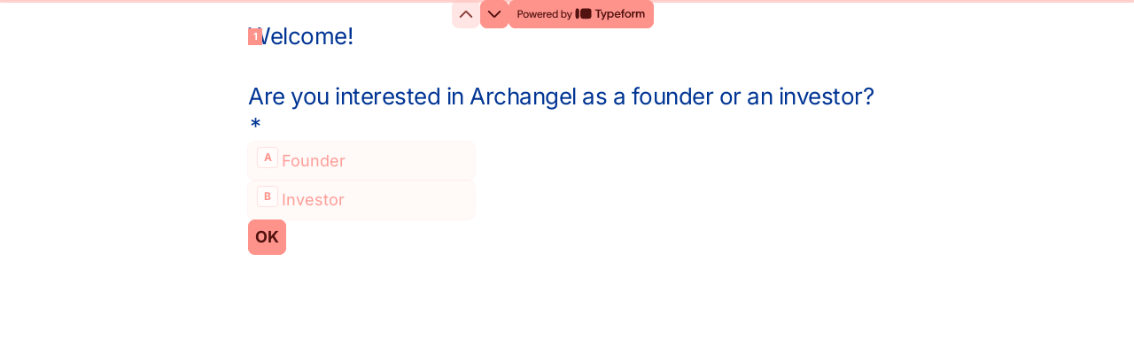

--- FILE ---
content_type: application/x-javascript
request_url: https://renderer-assets.typeform.com/vendors~b-r-yes_no~b-r-legal~b-r-multiple_choice.ac04f383b89f6a45127b.renderer.js
body_size: 22194
content:
/*! Build: 2026-01-20T15:02:29.607Z | Commit: 02214b71b42ba4be617b5d496f57f54001cd96ae | Branch: main | App: renderer | Environment: production */
(()=>{var bt=Object.defineProperty,gt=Object.defineProperties;var yt=Object.getOwnPropertyDescriptors;var Ze=Object.getOwnPropertySymbols;var at=Object.prototype.hasOwnProperty,st=Object.prototype.propertyIsEnumerable;var ct=(A,p,e)=>p in A?bt(A,p,{enumerable:!0,configurable:!0,writable:!0,value:e}):A[p]=e,Ce=(A,p)=>{for(var e in p||(p={}))at.call(p,e)&&ct(A,e,p[e]);if(Ze)for(var e of Ze(p))st.call(p,e)&&ct(A,e,p[e]);return A},Be=(A,p)=>gt(A,yt(p));var Fe=(A,p)=>{var e={};for(var i in A)at.call(A,i)&&p.indexOf(i)<0&&(e[i]=A[i]);if(A!=null&&Ze)for(var i of Ze(A))p.indexOf(i)<0&&st.call(A,i)&&(e[i]=A[i]);return e};(self.webpackChunk_typeform_renderer=self.webpackChunk_typeform_renderer||[]).push([[1978],{8431:(A,p,e)=>{"use strict";e.r(p),e.d(p,{ar:()=>i,ca:()=>s,ch:()=>g,cs:()=>t,da:()=>l,de:()=>o,di:()=>r,el:()=>c,en:()=>a,es:()=>d,et:()=>f,fi:()=>z,fr:()=>P,he:()=>h,hr:()=>C,hu:()=>n,it:()=>_,ja:()=>u,ko:()=>S,lt:()=>W,nl:()=>re,no:()=>K,pl:()=>X,pt:()=>I,ru:()=>B,sv:()=>J,tr:()=>y,uk:()=>U,zh:()=>v});const i=JSON.parse('{"multiple_choice.renderer.other_choice":"\u062E\u064A\u0627\u0631 \u0622\u062E\u0631","multiple_choice.renderer.hint.key":"\u0627\u0644\u0645\u0641\u062A\u0627\u062D","multiple_choice.renderer.otherChoice.placeholderA11y":"\u0623\u062F\u062E\u0644 \u062D\u0642\u0644 \u0627\u0644\u0625\u062F\u062E\u0627\u0644 \u0644\u0643\u062A\u0627\u0628\u0629 \u0625\u062C\u0627\u0628\u062A\u0643. \u0627\u0633\u062A\u062E\u062F\u0645 \\"\u0625\u062F\u062E\u0627\u0644\\" \u0644\u0644\u062A\u0623\u0643\u064A\u062F","multiple_choice.renderer.selectionLimit.hint.selectUpToXMore":"\u064A\u0645\u0643\u0646\u0643 \u0627\u062E\u062A\u064A\u0627\u0631 {{additional_selections}} \u0625\u0636\u0627\u0641\u064A\u064B\u0627","multiple_choice.renderer.selectionLimit.hint.selectUpToX":"\u064A\u0645\u0643\u0646\u0643 \u0627\u062E\u062A\u064A\u0627\u0631 \u0645\u0627 \u064A\u0635\u0644 \u0625\u0644\u0649 {{max_selection}}","multiple_choice.renderer.otherChoice.placeholder":"\u0627\u0643\u062A\u0628 \u0625\u062C\u0627\u0628\u062A\u0643","multiple_choice.renderer.selectionLimit.hint.selectXYchoices":"\u0627\u0644\u0627\u062E\u062A\u064A\u0627\u0631 \u0628\u064A\u0646 {{min_selection}} \u0648 {{max_selection}}","multiple_choice.renderer.selectionLimit.hint.selectAtLeastXMore":"\u0627\u062E\u062A\u0631 \u0639\u0644\u0649 \u0627\u0644\u0623\u0642\u0644 {{additional_selections}} \u0625\u0636\u0627\u0641\u064A\u064B\u0627","multiple_choice.renderer.selectionLimit.hint.selectAtLeastX":"\u0627\u062E\u062A\u0631 {{min_selection}}\u0639\u0644\u0649 \u0627\u0644\u0623\u0642\u0644","multiple_choice.renderer.label.keyhelper":"\u0627\u0644\u062E\u064A\u0627\u0631 {{x}}","multiple_choice.renderer.other":"\u062E\u064A\u0627\u0631 \u0622\u062E\u0631","multiple_choice.renderer.otherChoice.confirmButtonLabel":"\u062A\u0623\u0643\u064A\u062F \u0627\u0644\u0625\u062C\u0627\u0628\u0629","multiple_choice.renderer.selectionLimit.hint.noMore":"\u062A\u0645!","multiple_choice.renderer.selectionLimit.hint.selectXMore":"\u0627\u062E\u062A\u0631 {{additional_selections}} \u0625\u0636\u0627\u0641\u064A\u064B\u0627","multiple_choice.renderer.selectionLimit.hint.selectXchoices":"\u0627\u062E\u062A\u0631 {{min_selection}}","multiple_choice.renderer.selectionLimit.hint.selectUnlimited":"\u0627\u062E\u062A\u0631 \u0645\u0627 \u062A\u0634\u0627\u0621"}'),s=JSON.parse(`{"multiple_choice.renderer.other_choice":"Altra","multiple_choice.renderer.hint.key":"Tecla","multiple_choice.renderer.otherChoice.placeholderA11y":"Introdueix el camp d'entrada per escriure la teva resposta. Utilitza la tecla Retorn per confirmar-la","multiple_choice.renderer.selectionLimit.hint.selectUpToXMore":"Pots triar-ne {{additional_selections}} m\xE9s","multiple_choice.renderer.selectionLimit.hint.selectUpToX":"Pots triar-ne fins a {{max_selection}}","multiple_choice.renderer.otherChoice.placeholder":"Escriu la teva resposta","multiple_choice.renderer.selectionLimit.hint.selectXYchoices":"Tria entre {{min_selection}} i {{max_selection}} opcions","multiple_choice.renderer.selectionLimit.hint.selectAtLeastXMore":"Tria'n {{additional_selections}} m\xE9s com a m\xEDnim","multiple_choice.renderer.selectionLimit.hint.selectAtLeastX":"Tria'n {{min_selection}} com a m\xEDnim","multiple_choice.renderer.label.keyhelper":"Opci\xF3 {{x}}","multiple_choice.renderer.other":"Altra","multiple_choice.renderer.otherChoice.confirmButtonLabel":"Confirmar la resposta","multiple_choice.renderer.selectionLimit.hint.noMore":"Fet!","multiple_choice.renderer.selectionLimit.hint.selectXMore":"Tria'n {{additional_selections}} m\xE9s","multiple_choice.renderer.selectionLimit.hint.selectXchoices":"Tria'n {{min_selection}}","multiple_choice.renderer.selectionLimit.hint.selectUnlimited":"Tria'n tantes com vulguis"}`),g=JSON.parse(`{"multiple_choice.renderer.other_choice":"\u5176\u5B83","multiple_choice.renderer.hint.key":"\u6309\u952E","multiple_choice.renderer.otherChoice.placeholderA11y":"\u8FDB\u5165\u610F\u89C1\u5B57\u6BB5\uFF0C\u4EE5\u8F93\u5165\u60A8\u7684\u7B54\u6848\u3002\u4F7F\u7528'enter'\u8FDB\u884C\u786E\u8BA4","multiple_choice.renderer.selectionLimit.hint.selectUpToXMore":"\u60A8\u53EF\u4EE5\u518D\u9009\u62E9\u591A{{additional_selections}}\u9879","multiple_choice.renderer.selectionLimit.hint.selectUpToX":"\u60A8\u6700\u591A\u53EF\u4EE5\u9009\u62E9{{max_selection}}\u9879","multiple_choice.renderer.otherChoice.placeholder":"\u8F93\u5165\u60A8\u7684\u7B54\u6848","multiple_choice.renderer.selectionLimit.hint.selectXYchoices":"\u9009\u62E9{{min_selection}}-{{max_selection}}\u9879","multiple_choice.renderer.selectionLimit.hint.selectAtLeastXMore":"\u81F3\u5C11\u518D\u9009\u62E9\u591A{{additional_selections}}\u9879","multiple_choice.renderer.selectionLimit.hint.selectAtLeastX":"\u81F3\u5C11\u9009\u62E9{{min_selection}}\u9879","multiple_choice.renderer.label.keyhelper":"\u9009\u9879{{x}}","multiple_choice.renderer.other":"\u5176\u5B83","multiple_choice.renderer.otherChoice.confirmButtonLabel":"\u786E\u8BA4\u7B54\u6848","multiple_choice.renderer.selectionLimit.hint.noMore":"\u5B8C\u6210\uFF01","multiple_choice.renderer.selectionLimit.hint.selectXMore":"\u518D\u9009\u62E9\u591A{{additional_selections}}\u9879","multiple_choice.renderer.selectionLimit.hint.selectXchoices":"\u9009\u62E9{{min_selection}}\u9879","multiple_choice.renderer.selectionLimit.hint.selectUnlimited":"\u53EF\u591A\u9009"}`),t=JSON.parse('{"multiple_choice.renderer.other_choice":"Jin\xE9","multiple_choice.renderer.hint.key":"Kl\xE1vesa","multiple_choice.renderer.otherChoice.placeholderA11y":"Vyberte pole a napi\u0161te svou odpov\u011B\u010F. Pomoc\xED kl\xE1vesy Enter provedete potvrzen\xED","multiple_choice.renderer.selectionLimit.hint.selectUpToXMore":"M\u016F\u017Eete zvolit dal\u0161\xED(ch) {{additional_selections}}","multiple_choice.renderer.selectionLimit.hint.selectUpToX":"M\u016F\u017Eete zvolit {{max_selection}}","multiple_choice.renderer.otherChoice.placeholder":"Napi\u0161te odpov\u011B\u010F","multiple_choice.renderer.selectionLimit.hint.selectXYchoices":"U\u010Di\u0148te {{min_selection}} a\u017E {{max_selection}} volby (voleb)","multiple_choice.renderer.selectionLimit.hint.selectAtLeastXMore":"Zvolte nejm\xE9n\u011B dal\u0161\xED(ch) {{additional_selections}}","multiple_choice.renderer.selectionLimit.hint.selectAtLeastX":"Zvolte nejm\xE9n\u011B {{min_selection}}","multiple_choice.renderer.label.keyhelper":"Mo\u017Enost {{x}}","multiple_choice.renderer.other":"Jin\xE9","multiple_choice.renderer.otherChoice.confirmButtonLabel":"Potvrdit odpov\u011B\u010F","multiple_choice.renderer.selectionLimit.hint.noMore":"Hotovo!","multiple_choice.renderer.selectionLimit.hint.selectXMore":"Zvolte dal\u0161\xED(ch) {{additional_selections}}","multiple_choice.renderer.selectionLimit.hint.selectXchoices":"Zvolte {{min_selection}}","multiple_choice.renderer.selectionLimit.hint.selectUnlimited":"Vybrat libovoln\xE9 mno\u017Estv\xED"}'),l=JSON.parse(`{"multiple_choice.renderer.other_choice":"Andet","multiple_choice.renderer.hint.key":"Tast","multiple_choice.renderer.otherChoice.placeholderA11y":"\xC5bn inputfeltet for at indtaste dit svar Brug 'enter' for at bekr\xE6fte","multiple_choice.renderer.selectionLimit.hint.selectUpToXMore":"Du kan v\xE6lge {{additional_selections}} mere","multiple_choice.renderer.selectionLimit.hint.selectUpToX":"Du kan v\xE6lge op til {{max_selection}}","multiple_choice.renderer.otherChoice.placeholder":"Indtast dit svar","multiple_choice.renderer.selectionLimit.hint.selectXYchoices":"V\xE6lg mellem {{min_selection}} og {{max_selection}}","multiple_choice.renderer.selectionLimit.hint.selectAtLeastXMore":"V\xE6lg mindst {{additional_selections}} mere","multiple_choice.renderer.selectionLimit.hint.selectAtLeastX":"V\xE6lg mindst {{min_selection}}","multiple_choice.renderer.label.keyhelper":"Mulighed {{x}}","multiple_choice.renderer.other":"Andet","multiple_choice.renderer.otherChoice.confirmButtonLabel":"Bekr\xE6ft dit svar","multiple_choice.renderer.selectionLimit.hint.noMore":"F\xE6rdig!","multiple_choice.renderer.selectionLimit.hint.selectXMore":"V\xE6lg {{additional_selections}} mere","multiple_choice.renderer.selectionLimit.hint.selectXchoices":"V\xE6lg {{min_selection}}","multiple_choice.renderer.selectionLimit.hint.selectUnlimited":"V\xE6lg s\xE5 mange du vil"}`),o=JSON.parse('{"multiple_choice.renderer.other_choice":"Andere","multiple_choice.renderer.hint.key":"Taste","multiple_choice.renderer.otherChoice.placeholderA11y":"Tippe deine Antwort in das Eingabefeld ein. Best\xE4tige mit ENTER.","multiple_choice.renderer.selectionLimit.hint.selectUpToXMore":"Du kannst {{additional_selections}} mehr w\xE4hlen.","multiple_choice.renderer.selectionLimit.hint.selectUpToX":"Du kannst bis zu {{max_selection}} ausw\xE4hlen.","multiple_choice.renderer.otherChoice.placeholder":"Gib deine Antwort ein.","multiple_choice.renderer.selectionLimit.hint.selectXYchoices":"W\xE4hlen Sie {{min_selection}} bis {{max_selection}} Auswahlen aus","multiple_choice.renderer.selectionLimit.hint.selectAtLeastXMore":"W\xE4hle mindestens {{additional_selections}} mehr aus.","multiple_choice.renderer.selectionLimit.hint.selectAtLeastX":"W\xE4hle mindestens {{min_selection}} aus.","multiple_choice.renderer.label.keyhelper":"Option {{x}}","multiple_choice.renderer.other":"Andere","multiple_choice.renderer.otherChoice.confirmButtonLabel":"Antwort best\xE4tigen","multiple_choice.renderer.selectionLimit.hint.noMore":"Fertig!","multiple_choice.renderer.selectionLimit.hint.selectXMore":"W\xE4hle {{additional_selections}} mehr aus.","multiple_choice.renderer.selectionLimit.hint.selectXchoices":"Bitte {{min_selection}} Auswahlen w\xE4hlen","multiple_choice.renderer.selectionLimit.hint.selectUnlimited":"W\xE4hle so viele aus, wie du m\xF6chtest."}'),r=JSON.parse('{"multiple_choice.renderer.other_choice":"Andere","multiple_choice.renderer.hint.key":"Taste","multiple_choice.renderer.otherChoice.placeholderA11y":"Schreiben Sie Ihre Antwort ins Eingabefeld hinein und best\xE4tigen Sie mit ENTER.","multiple_choice.renderer.selectionLimit.hint.selectUpToXMore":"Sie k\xF6nnen {{additional_selections}} mehr aussuchen.","multiple_choice.renderer.selectionLimit.hint.selectUpToX":"Sie k\xF6nnen bis zu {{max_selection}} aussuchen.","multiple_choice.renderer.otherChoice.placeholder":"Antwort eingeben","multiple_choice.renderer.selectionLimit.hint.selectXYchoices":"Suchen Sie {{min_selection}} bis {{max_selection}} Auswahlen aus!","multiple_choice.renderer.selectionLimit.hint.selectAtLeastXMore":"Suchen Sie bitte mindestens {{additional_selections}} mehr aus!","multiple_choice.renderer.selectionLimit.hint.selectAtLeastX":"Suchen Sie bitte mindestens {{min_selection}} aus!","multiple_choice.renderer.label.keyhelper":"M\xF6glichkeit {{x}}","multiple_choice.renderer.other":"Andere","multiple_choice.renderer.otherChoice.confirmButtonLabel":"Antwort best\xE4tigen","multiple_choice.renderer.selectionLimit.hint.noMore":"Fertig!","multiple_choice.renderer.selectionLimit.hint.selectXMore":"{{additional_selections}} mehr aussuchen","multiple_choice.renderer.selectionLimit.hint.selectXchoices":"{{min_selection}} aussuchen","multiple_choice.renderer.selectionLimit.hint.selectUnlimited":"Suchen Sie sich so viele aus, wie Sie wollen."}'),c=JSON.parse('{"multiple_choice.renderer.other_choice":"\u0386\u03BB\u03BB\u03BF","multiple_choice.renderer.hint.key":"\u03A0\u03BB\u03AE\u03BA\u03C4\u03C1\u03BF","multiple_choice.renderer.otherChoice.placeholderA11y":"\u0395\u03B9\u03C3\u03AD\u03BB\u03B8\u03B5\u03C4\u03B5 \u03C3\u03C4\u03BF \u03C0\u03B5\u03B4\u03AF\u03BF \u03B5\u03B9\u03C3\u03B1\u03B3\u03C9\u03B3\u03AE\u03C2 \u03B3\u03B9\u03B1 \u03BD\u03B1 \u03C0\u03BB\u03B7\u03BA\u03C4\u03C1\u03BF\u03BB\u03BF\u03B3\u03AE\u03C3\u03B5\u03C4\u03B5 \u03C4\u03B7\u03BD \u03B1\u03C0\u03AC\u03BD\u03C4\u03B7\u03C3\u03AE \u03C3\u03B1\u03C2. \u03A7\u03C1\u03B7\u03C3\u03B9\u03BC\u03BF\u03C0\u03BF\u03B9\u03AE\u03C3\u03C4\u03B5 \u03C4\u03BF \xABenter\xBB \u03B3\u03B9\u03B1 \u03B5\u03C0\u03B9\u03B2\u03B5\u03B2\u03B1\u03AF\u03C9\u03C3\u03B7","multiple_choice.renderer.selectionLimit.hint.selectUpToXMore":"\u039C\u03C0\u03BF\u03C1\u03B5\u03AF\u03C4\u03B5 \u03BD\u03B1 \u03B5\u03C0\u03B9\u03BB\u03AD\u03BE\u03B5\u03C4\u03B5 {{additional_selections}} \u03C0\u03B5\u03C1\u03B9\u03C3\u03C3\u03CC\u03C4\u03B5\u03C1\u03B1","multiple_choice.renderer.selectionLimit.hint.selectUpToX":"\u039C\u03C0\u03BF\u03C1\u03B5\u03AF\u03C4\u03B5 \u03BD\u03B1 \u03B5\u03C0\u03B9\u03BB\u03AD\u03BE\u03B5\u03C4\u03B5 \u03AD\u03C9\u03C2 \u03BA\u03B1\u03B9 {{max_selection}}","multiple_choice.renderer.otherChoice.placeholder":"\u03A0\u03BB\u03B7\u03BA\u03C4\u03C1\u03BF\u03BB\u03BF\u03B3\u03AE\u03C3\u03C4\u03B5 \u03C4\u03B7\u03BD \u03B1\u03C0\u03AC\u03BD\u03C4\u03B7\u03C3\u03AE \u03C3\u03B1\u03C2","multiple_choice.renderer.selectionLimit.hint.selectXYchoices":"\u0394\u03B9\u03B1\u03BB\u03AD\u03BE\u03C4\u03B5 \u03BC\u03B5\u03C4\u03B1\u03BE\u03CD {{min_selection}} \u03BA\u03B1\u03B9 {{max_selection}}","multiple_choice.renderer.selectionLimit.hint.selectAtLeastXMore":"\u0395\u03C0\u03B9\u03BB\u03AD\u03BE\u03C4\u03B5 \u03C4\u03BF\u03C5\u03BB\u03AC\u03C7\u03B9\u03C3\u03C4\u03BF\u03BD {{additional_selections}} \u03C0\u03B5\u03C1\u03B9\u03C3\u03C3\u03CC\u03C4\u03B5\u03C1\u03B1","multiple_choice.renderer.selectionLimit.hint.selectAtLeastX":"\u0395\u03C0\u03B9\u03BB\u03AD\u03BE\u03C4\u03B5 \u03C4\u03BF\u03C5\u03BB\u03AC\u03C7\u03B9\u03C3\u03C4\u03BF\u03BD {{min_selection}}","multiple_choice.renderer.label.keyhelper":"\u0395\u03C0\u03B9\u03BB\u03BF\u03B3\u03AE {{x}}","multiple_choice.renderer.other":"\u0386\u03BB\u03BB\u03BF","multiple_choice.renderer.otherChoice.confirmButtonLabel":"\u0395\u03C0\u03B9\u03B2\u03B5\u03B2\u03B1\u03AF\u03C9\u03C3\u03B7 \u03B1\u03C0\u03AC\u03BD\u03C4\u03B7\u03C3\u03B7\u03C2","multiple_choice.renderer.selectionLimit.hint.noMore":"\u0395\u03B3\u03B9\u03BD\u03B5!\\n","multiple_choice.renderer.selectionLimit.hint.selectXMore":"\u0395\u03C0\u03B9\u03BB\u03AD\u03BE\u03C4\u03B5 {{additional_selections}} \u03C0\u03B5\u03C1\u03B9\u03C3\u03C3\u03CC\u03C4\u03B5\u03C1\u03B1","multiple_choice.renderer.selectionLimit.hint.selectXchoices":"\u0395\u03C0\u03B9\u03BB\u03AD\u03BE\u03C4\u03B5 {{min_selection}}","multiple_choice.renderer.selectionLimit.hint.selectUnlimited":"\u0395\u03C0\u03B9\u03BB\u03AD\u03BE\u03B5\u03C4\u03B5 \u03CC\u03C3\u03B1 \u03B8\u03AD\u03BB\u03B5\u03C4\u03B5"}'),a=JSON.parse(`{"multiple_choice.renderer.other_choice":"Other","multiple_choice.renderer.hint.key":"Key","multiple_choice.renderer.otherChoice.placeholderA11y":"Enter the input field to type your answer. Use 'enter' to confirm","multiple_choice.renderer.selectionLimit.hint.selectUpToXMore":"You can choose {{additional_selections}} more","multiple_choice.renderer.selectionLimit.hint.selectUpToX":"You can choose up to {{max_selection}}","multiple_choice.renderer.otherChoice.placeholder":"Type your answer","multiple_choice.renderer.selectionLimit.hint.selectXYchoices":"Make between {{min_selection}} and {{max_selection}} choices","multiple_choice.renderer.selectionLimit.hint.selectAtLeastXMore":"Choose at least {{additional_selections}} more","multiple_choice.renderer.selectionLimit.hint.selectAtLeastX":"Choose at least {{min_selection}}","multiple_choice.renderer.label.keyhelper":"Option {{x}}","multiple_choice.renderer.other":"Other","multiple_choice.renderer.otherChoice.confirmButtonLabel":"Confirm answer","multiple_choice.renderer.selectionLimit.hint.noMore":"Done!","multiple_choice.renderer.selectionLimit.hint.selectXMore":"Choose {{additional_selections}} more","multiple_choice.renderer.selectionLimit.hint.selectXchoices":"Choose {{min_selection}}","multiple_choice.renderer.selectionLimit.hint.selectUnlimited":"Choose as many as you like"}`),d=JSON.parse('{"multiple_choice.renderer.other_choice":"Otro","multiple_choice.renderer.hint.key":"Tecla","multiple_choice.renderer.otherChoice.placeholderA11y":"Introduce el campo de texto para escribir tu respuesta. Utiliza la tecla Intro para confirmar","multiple_choice.renderer.selectionLimit.hint.selectUpToXMore":"Puedes elegir {{additional_selections}} m\xE1s","multiple_choice.renderer.selectionLimit.hint.selectUpToX":"Puedes elegir hasta {{max_selection}}","multiple_choice.renderer.otherChoice.placeholder":"Escribe tu respuesta","multiple_choice.renderer.selectionLimit.hint.selectXYchoices":"Elige entre {{min_selection}} y {{max_selection}} opciones","multiple_choice.renderer.selectionLimit.hint.selectAtLeastXMore":"Elige al menos {{additional_selections}} m\xE1s","multiple_choice.renderer.selectionLimit.hint.selectAtLeastX":"Elige al menos {{min_selection}}","multiple_choice.renderer.label.keyhelper":"Opci\xF3n {{x}}","multiple_choice.renderer.other":"Otro","multiple_choice.renderer.otherChoice.confirmButtonLabel":"Confirmar respuesta","multiple_choice.renderer.selectionLimit.hint.noMore":"\xA1Hecho!","multiple_choice.renderer.selectionLimit.hint.selectXMore":"Elige {{additional_selections}} m\xE1s","multiple_choice.renderer.selectionLimit.hint.selectXchoices":"Elige {{min_selection}}","multiple_choice.renderer.selectionLimit.hint.selectUnlimited":"Elige todas las opciones que quieras"}'),f=JSON.parse('{"multiple_choice.renderer.other_choice":"Muu","multiple_choice.renderer.hint.key":"Klahv","multiple_choice.renderer.otherChoice.placeholderA11y":"Sisesta oma vastuse tr\xFCkkimiseks sisendv\xE4li. Kinnitamiseks kasuta klahvi \\\\\\"enter\\\\\\"","multiple_choice.renderer.selectionLimit.hint.selectUpToXMore":"V\xF5id valida {{additional_selections}} veel","multiple_choice.renderer.selectionLimit.hint.selectUpToX":"V\xF5id valida kuni {{max_selection}}","multiple_choice.renderer.otherChoice.placeholder":"Tr\xFCki oma vastus","multiple_choice.renderer.selectionLimit.hint.selectXYchoices":"Tee {{min_selection}} ja {{max_selection}} valiku vahel","multiple_choice.renderer.selectionLimit.hint.selectAtLeastXMore":"Vali v\xE4hemalt {{additional_selections}} veel","multiple_choice.renderer.selectionLimit.hint.selectAtLeastX":"Vali v\xE4hemalt {{min_selection}}","multiple_choice.renderer.label.keyhelper":"Valik {{x}}","multiple_choice.renderer.other":"Muu","multiple_choice.renderer.otherChoice.confirmButtonLabel":"Kinnita vastus","multiple_choice.renderer.selectionLimit.hint.noMore":"Valmis!","multiple_choice.renderer.selectionLimit.hint.selectXMore":"Vali {{additional_selections}} veel","multiple_choice.renderer.selectionLimit.hint.selectXchoices":"Vali {{min_selection}}","multiple_choice.renderer.selectionLimit.hint.selectUnlimited":"Vali palju soovid"}'),z=JSON.parse('{"multiple_choice.renderer.other_choice":"Muu","multiple_choice.renderer.hint.key":"N\xE4pp\xE4in","multiple_choice.renderer.otherChoice.placeholderA11y":"Siirry tekstikentt\xE4\xE4n kirjoittamaan vastauksesi. Vahvista painamalla \\"enter\\"","multiple_choice.renderer.selectionLimit.hint.selectUpToXMore":"Voit valita viel\xE4 {{additional_selections}}","multiple_choice.renderer.selectionLimit.hint.selectUpToX":"Voit valita jopa {{max_selection}}","multiple_choice.renderer.otherChoice.placeholder":"Kirjoita vastauksesi","multiple_choice.renderer.selectionLimit.hint.selectXYchoices":"Valitse {{min_selection}}-{{max_selection}} vaihtoehtoa","multiple_choice.renderer.selectionLimit.hint.selectAtLeastXMore":"Valitse ainakin {{additional_selections}} lis\xE4\xE4","multiple_choice.renderer.selectionLimit.hint.selectAtLeastX":"Valitse ainakin {{min_selection}}","multiple_choice.renderer.label.keyhelper":"Vaihtoehto {{x}}","multiple_choice.renderer.other":"Muu","multiple_choice.renderer.otherChoice.confirmButtonLabel":"Vahvista vastaus","multiple_choice.renderer.selectionLimit.hint.noMore":"Valmis!","multiple_choice.renderer.selectionLimit.hint.selectXMore":"Valitse viel\xE4 {{additional_selections}}","multiple_choice.renderer.selectionLimit.hint.selectXchoices":"Valitse {{min_selection}}","multiple_choice.renderer.selectionLimit.hint.selectUnlimited":"Valitse niin monta kuin haluat"}'),P=JSON.parse(`{"multiple_choice.renderer.other_choice":"Autre","multiple_choice.renderer.hint.key":"Touche","multiple_choice.renderer.otherChoice.placeholderA11y":"Placez-vous dans le champ de saisie pour taper votre r\xE9ponse. Appuyez sur \xAB\xA0Entr\xE9e\xA0\xBB pour confirmer","multiple_choice.renderer.selectionLimit.hint.selectUpToXMore":"Il vous reste encore {{additional_selections}} choix","multiple_choice.renderer.selectionLimit.hint.selectUpToX":"Vous pouvez en choisir jusqu'\xE0 {{max_selection}}","multiple_choice.renderer.otherChoice.placeholder":"Tapez votre r\xE9ponse","multiple_choice.renderer.selectionLimit.hint.selectXYchoices":"Faites entre {{min_selection}} et {{max_selection}} choix","multiple_choice.renderer.selectionLimit.hint.selectAtLeastXMore":"Choisissez-en au moins {{additional_selections}} de plus","multiple_choice.renderer.selectionLimit.hint.selectAtLeastX":"Choisir au moins {{min_selection}}","multiple_choice.renderer.label.keyhelper":"Option {{x}}","multiple_choice.renderer.other":"Autre","multiple_choice.renderer.otherChoice.confirmButtonLabel":"Confirmer la r\xE9ponse","multiple_choice.renderer.selectionLimit.hint.noMore":"Termin\xE9 !","multiple_choice.renderer.selectionLimit.hint.selectXMore":"Choisir {{additional_selections}} de plus","multiple_choice.renderer.selectionLimit.hint.selectXchoices":"Choisir {{min_selection}}","multiple_choice.renderer.selectionLimit.hint.selectUnlimited":"Choisissez-en autant que vous voulez"}`),h=JSON.parse(`{"multiple_choice.renderer.other_choice":"\u05D0\u05D7\u05E8","multiple_choice.renderer.hint.key":"\u05DE\u05E4\u05EA\u05D7","multiple_choice.renderer.otherChoice.placeholderA11y":"\u05D4\u05DB\u05E0\u05E1 \u05DC\u05E9\u05D3\u05D4 \u05D4\u05E7\u05DC\u05D8 \u05DB\u05D3\u05D9 \u05DC\u05D4\u05E7\u05DC\u05D9\u05D3 \u05D0\u05EA \u05EA\u05E9\u05D5\u05D1\u05EA\u05DA. \u05D4\u05E9\u05EA\u05DE\u05E9 \u05D1-'enter' \u05DC\u05D0\u05D9\u05E9\u05D5\u05E8","multiple_choice.renderer.selectionLimit.hint.selectUpToXMore":"\u05E0\u05D9\u05EA\u05DF \u05DC\u05D1\u05D7\u05D5\u05E8 \u05E2\u05D5\u05D3 {{additional_selections}}","multiple_choice.renderer.selectionLimit.hint.selectUpToX":"\u05E0\u05D9\u05EA\u05DF \u05DC\u05D1\u05D7\u05D5\u05E8 \u05E2\u05D3 {{max_selection}}","multiple_choice.renderer.otherChoice.placeholder":"\u05D4\u05E7\u05DC\u05D3 \u05D0\u05EA \u05EA\u05E9\u05D5\u05D1\u05EA\u05DA","multiple_choice.renderer.selectionLimit.hint.selectXYchoices":"\u05D1\u05E6\u05E2 \u05D1\u05D7\u05D9\u05E8\u05D4 \u05D1\u05D9\u05DF {{min_selection}} \u05DC-{{max_selection}}","multiple_choice.renderer.selectionLimit.hint.selectAtLeastXMore":"\u05D1\u05D7\u05E8 \u05DC\u05E4\u05D7\u05D5\u05EA {{additional_selections}} \u05E0\u05D5\u05E1\u05E4\u05D9\u05DD","multiple_choice.renderer.selectionLimit.hint.selectAtLeastX":"\u05D1\u05D7\u05E8 \u05DC\u05E4\u05D7\u05D5\u05EA {{min_selection}}","multiple_choice.renderer.label.keyhelper":"\u05D0\u05E4\u05E9\u05E8\u05D5\u05EA {{x}}","multiple_choice.renderer.other":"\u05D0\u05D7\u05E8","multiple_choice.renderer.otherChoice.confirmButtonLabel":"\u05D0\u05E9\u05E8 \u05EA\u05E9\u05D5\u05D1\u05D4","multiple_choice.renderer.selectionLimit.hint.noMore":"\u05E1\u05D9\u05D9\u05DE\u05EA!","multiple_choice.renderer.selectionLimit.hint.selectXMore":"\u05D1\u05D7\u05E8 \u05E2\u05D5\u05D3 {{additional_selections}}","multiple_choice.renderer.selectionLimit.hint.selectXchoices":"\u05D1\u05D7\u05E8 {{min_selection}}","multiple_choice.renderer.selectionLimit.hint.selectUnlimited":"\u05D1\u05D7\u05E8 \u05DB\u05DE\u05D4 \u05E9\u05D0\u05EA\u05D4 \u05E8\u05D5\u05E6\u05D4"}`),C=JSON.parse('{"multiple_choice.renderer.other_choice":"Ostalo","multiple_choice.renderer.hint.key":"Tipka","multiple_choice.renderer.otherChoice.placeholderA11y":"U polje za unos teksta unesite va\u0161 odgovor. Potvrdite tipkom Enter","multiple_choice.renderer.selectionLimit.hint.selectUpToXMore":"Mo\u017Eete odabrati jo\u0161 {{additional_selections}}","multiple_choice.renderer.selectionLimit.hint.selectUpToX":"Mo\u017Eete odabrati do {{max_selection}}","multiple_choice.renderer.otherChoice.placeholder":"Upi\u0161ite svoj odgovor","multiple_choice.renderer.selectionLimit.hint.selectXYchoices":"Napravite izme\u0111u {{min_selection}} i {{max_selection}} odabira","multiple_choice.renderer.selectionLimit.hint.selectAtLeastXMore":"Odaberite jo\u0161 najmanje {{additional_selections}}","multiple_choice.renderer.selectionLimit.hint.selectAtLeastX":"Odaberite najmanje {{min_selection}}","multiple_choice.renderer.label.keyhelper":"Opcija {{x}}","multiple_choice.renderer.other":"Drugo","multiple_choice.renderer.otherChoice.confirmButtonLabel":"Potvrdite odgovor","multiple_choice.renderer.selectionLimit.hint.noMore":"Gotovo!","multiple_choice.renderer.selectionLimit.hint.selectXMore":"Odaberite jo\u0161 {{additional_selections}}","multiple_choice.renderer.selectionLimit.hint.selectXchoices":"Odaberite {{min_selection}}","multiple_choice.renderer.selectionLimit.hint.selectUnlimited":"Odaberite jednu ili vi\u0161e opcija"}'),n=JSON.parse('{"multiple_choice.renderer.other_choice":"Egy\xE9b","multiple_choice.renderer.hint.key":"Billenty\u0171","multiple_choice.renderer.otherChoice.placeholderA11y":"V\xE1lasza beg\xE9pel\xE9s\xE9hez l\xE9pjen be a beviteli mez\u0151be. Meger\u0151s\xEDt\xE9shez haszn\xE1lja az enter billenty\u0171t","multiple_choice.renderer.selectionLimit.hint.selectUpToXMore":"M\xE9g ennyit v\xE1laszthat: {{additional_selections}}","multiple_choice.renderer.selectionLimit.hint.selectUpToX":"Maxim\xE1lisan ennyit v\xE1laszthat: {{max_selection}}","multiple_choice.renderer.otherChoice.placeholder":"G\xE9pelje be a v\xE1laszt","multiple_choice.renderer.selectionLimit.hint.selectXYchoices":"V\xE1lasszon {{min_selection}} \xE9s {{max_selection}} k\xF6z\xF6tt","multiple_choice.renderer.selectionLimit.hint.selectAtLeastXMore":"V\xE1lasszon legal\xE1bb m\xE9g ennyit: {{additional_selections}}","multiple_choice.renderer.selectionLimit.hint.selectAtLeastX":"V\xE1lasszon legal\xE1bb ennyit: {{min_selection}}","multiple_choice.renderer.label.keyhelper":"Opci\xF3 {{x}}","multiple_choice.renderer.other":"Egy\xE9b","multiple_choice.renderer.otherChoice.confirmButtonLabel":"V\xE1lasz meger\u0151s\xEDt\xE9se","multiple_choice.renderer.selectionLimit.hint.noMore":"K\xE9sz!","multiple_choice.renderer.selectionLimit.hint.selectXMore":"V\xE1lasszon m\xE9g ennyit: {{additional_selections}}","multiple_choice.renderer.selectionLimit.hint.selectXchoices":"V\xE1lasszon ennyit: {{min_selection}}","multiple_choice.renderer.selectionLimit.hint.selectUnlimited":"Ak\xE1rmennyi v\xE1laszt megjel\xF6lhet"}'),_=JSON.parse(`{"multiple_choice.renderer.other_choice":"Altro","multiple_choice.renderer.hint.key":"Tasto","multiple_choice.renderer.otherChoice.placeholderA11y":"Per digitare la tua risposta, inseriscila nel relativo campo. Usa 'invio' per confermare","multiple_choice.renderer.selectionLimit.hint.selectUpToXMore":"Puoi selezionare altre {{additional_selections}}","multiple_choice.renderer.selectionLimit.hint.selectUpToX":"Puoi selezionare fino a {{max_selection}}","multiple_choice.renderer.otherChoice.placeholder":"Inserisci la tua risposta","multiple_choice.renderer.selectionLimit.hint.selectXYchoices":"Seleziona fra le {{min_selection}} e le {{max_selection}} opzioni","multiple_choice.renderer.selectionLimit.hint.selectAtLeastXMore":"Seleziona almeno altre {{additional_selections}}","multiple_choice.renderer.selectionLimit.hint.selectAtLeastX":"Seleziona almeno {{min_selection}}","multiple_choice.renderer.label.keyhelper":"Opzione {{x}}","multiple_choice.renderer.other":"Altro","multiple_choice.renderer.otherChoice.confirmButtonLabel":"Conferma la risposta","multiple_choice.renderer.selectionLimit.hint.noMore":"Fatto!","multiple_choice.renderer.selectionLimit.hint.selectXMore":"Seleziona altre {{additional_selections}}","multiple_choice.renderer.selectionLimit.hint.selectXchoices":"Seleziona {{min_selection}}","multiple_choice.renderer.selectionLimit.hint.selectUnlimited":"Scegli una o pi\xF9 risposte"}`),u=JSON.parse('{"multiple_choice.renderer.other_choice":"\u305D\u306E\u4ED6","multiple_choice.renderer.hint.key":"\u30AD\u30FC","multiple_choice.renderer.otherChoice.placeholderA11y":"\u5165\u529B\u6B04\u306B\u56DE\u7B54\u3092\u5165\u529B\u3057\u3066\u304F\u3060\u3055\u3044\u3002\u300CEnter\u300D\u3092\u62BC\u3057\u3066\u78BA\u5B9A\u3057\u307E\u3059","multiple_choice.renderer.selectionLimit.hint.selectUpToXMore":"\u3042\u3068{{additional_selections}}\u500B\u9078\u3079\u307E\u3059","multiple_choice.renderer.selectionLimit.hint.selectUpToX":"\u9078\u629E\u80A2\u3092{{max_selection}}\u500B\u307E\u3067\u9078\u3079\u307E\u3059","multiple_choice.renderer.otherChoice.placeholder":"\u56DE\u7B54\u3092\u5165\u529B\u3057\u3066\u304F\u3060\u3055\u3044","multiple_choice.renderer.selectionLimit.hint.selectXYchoices":"\u9078\u629E\u80A2\u3092{{min_selection}}\u304B\u3089{{max_selection}}\u500B\u307E\u3067\u9078\u3093\u3067\u304F\u3060\u3055\u3044","multiple_choice.renderer.selectionLimit.hint.selectAtLeastXMore":"\u3042\u3068{{additional_selections}}\u500B\u4EE5\u4E0A\u9078\u3093\u3067\u304F\u3060\u3055\u3044","multiple_choice.renderer.selectionLimit.hint.selectAtLeastX":"{{min_selection}}\u500B\u4EE5\u4E0A\u9078\u3093\u3067\u304F\u3060\u3055\u3044","multiple_choice.renderer.label.keyhelper":"\u9078\u629E\u80A2 {{x}}","multiple_choice.renderer.other":"\u305D\u306E\u4ED6","multiple_choice.renderer.otherChoice.confirmButtonLabel":"\u56DE\u7B54\u3092\u78BA\u8A8D","multiple_choice.renderer.selectionLimit.hint.noMore":"\u5B8C\u4E86\u3057\u307E\u3057\u305F\uFF01","multiple_choice.renderer.selectionLimit.hint.selectXMore":"\u3042\u3068{{additional_selections}}\u500B\u9078\u3093\u3067\u304F\u3060\u3055\u3044","multiple_choice.renderer.selectionLimit.hint.selectXchoices":"{{min_selection}}\u500B\u9078\u3093\u3067\u304F\u3060\u3055\u3044","multiple_choice.renderer.selectionLimit.hint.selectUnlimited":"\u8907\u6570\u9078\u629E\u53EF"}'),S=JSON.parse(`{"multiple_choice.renderer.other_choice":"\uAE30\uD0C0","multiple_choice.renderer.hint.key":"\uD0A4","multiple_choice.renderer.otherChoice.placeholderA11y":"\uC785\uB825 \uD544\uB4DC\uC5D0 \uB2F5\uBCC0\uC744 \uC785\uB825\uD558\uC138\uC694. '\uC5D4\uD130'\uB97C \uB20C\uB7EC \uD655\uC778\uD569\uB2C8\uB2E4","multiple_choice.renderer.selectionLimit.hint.selectUpToXMore":"{{additional_selections}}\uAC1C \uB354 \uC120\uD0DD \uAC00\uB2A5","multiple_choice.renderer.selectionLimit.hint.selectUpToX":"\uCD5C\uB300 {{max_selection}}\uAC1C\uAE4C\uC9C0 \uC120\uD0DD \uAC00\uB2A5","multiple_choice.renderer.otherChoice.placeholder":"\uB0B4\uC6A9\uC744 \uC785\uB825\uD558\uC138\uC694","multiple_choice.renderer.selectionLimit.hint.selectXYchoices":"{{min_selection}}\uAC1C\uC5D0\uC11C {{max_selection}}\uAC1C \uC0AC\uC774\uB85C \uC120\uD0DD\uD558\uC138\uC694","multiple_choice.renderer.selectionLimit.hint.selectAtLeastXMore":"\uCD5C\uC18C {{additional_selections}}\uAC1C \uB354 \uC120\uD0DD\uD558\uC138\uC694","multiple_choice.renderer.selectionLimit.hint.selectAtLeastX":"\uCD5C\uC18C {{min_selection}}\uAC1C\uB97C \uC120\uD0DD\uD558\uC138\uC694","multiple_choice.renderer.label.keyhelper":"\uC635\uC158 {{x}}","multiple_choice.renderer.other":"\uAE30\uD0C0","multiple_choice.renderer.otherChoice.confirmButtonLabel":"\uC751\uB2F5 \uB0B4\uC6A9\uC744 \uD655\uC778","multiple_choice.renderer.selectionLimit.hint.noMore":"\uC644\uB8CC!","multiple_choice.renderer.selectionLimit.hint.selectXMore":"{{additional_selections}}\uAC1C \uB354 \uC120\uD0DD\uD558\uC138\uC694","multiple_choice.renderer.selectionLimit.hint.selectXchoices":"{{min_selection}}\uAC1C \uC120\uD0DD\uD558\uC138\uC694","multiple_choice.renderer.selectionLimit.hint.selectUnlimited":"\uC6D0\uD558\uB294 \uB300\uB85C \uC120\uD0DD\uD558\uC138\uC694"}`),W=JSON.parse('{"multiple_choice.renderer.other_choice":"Kita","multiple_choice.renderer.hint.key":"Klavi\u0161as","multiple_choice.renderer.otherChoice.placeholderA11y":"Paspauskite ant \u012Fvesties laukelio, kad \u012Fra\u0161ytum\u0117te savo atsakym\u0105. Nor\u0117dami patvirtinti, paspauskite \u201E\u012Evesti\u201C","multiple_choice.renderer.selectionLimit.hint.selectUpToXMore":"Galite pasirinkti dar {{additional_selections}}","multiple_choice.renderer.selectionLimit.hint.selectUpToX":"Galite pasirinkti iki {{max_selection}}","multiple_choice.renderer.otherChoice.placeholder":"\u012Era\u0161yti savo atsakym\u0105","multiple_choice.renderer.selectionLimit.hint.selectXYchoices":"Atlikite nuo {{min_selection}} iki {{max_selection}} pasirinkim\u0173","multiple_choice.renderer.selectionLimit.hint.selectAtLeastXMore":"Pasirinkite dar bent {{additional_selections}}","multiple_choice.renderer.selectionLimit.hint.selectAtLeastX":"Pasirinkite bent {{min_selection}}","multiple_choice.renderer.label.keyhelper":"Parinktis {{x}}","multiple_choice.renderer.other":"Kita","multiple_choice.renderer.otherChoice.confirmButtonLabel":"Patvirtinti atsakym\u0105","multiple_choice.renderer.selectionLimit.hint.noMore":"Atlikta!","multiple_choice.renderer.selectionLimit.hint.selectXMore":"Pasirinkite dar {{additional_selections}}","multiple_choice.renderer.selectionLimit.hint.selectXchoices":"Pasirinkite {{min_selection}}","multiple_choice.renderer.selectionLimit.hint.selectUnlimited":"Pasirinkite tiek, kiek norite"}'),re=JSON.parse(`{"multiple_choice.renderer.other_choice":"Overige","multiple_choice.renderer.hint.key":"Toets","multiple_choice.renderer.otherChoice.placeholderA11y":"Typ uw antwoord in het invoerveld. Bevestig met 'enter'","multiple_choice.renderer.selectionLimit.hint.selectUpToXMore":"Je kunt er nog {{additional_selections}} kiezen","multiple_choice.renderer.selectionLimit.hint.selectUpToX":"Je kunt er maximaal {{max_selection}} kiezen","multiple_choice.renderer.otherChoice.placeholder":"Typ uw antwoord","multiple_choice.renderer.selectionLimit.hint.selectXYchoices":"Maak minimaal {{min_selection}} en maximaal {{max_selection}} keuzes","multiple_choice.renderer.selectionLimit.hint.selectAtLeastXMore":"Kies er ten minste nog {{additional_selections}}","multiple_choice.renderer.selectionLimit.hint.selectAtLeastX":"Kies er ten minste {{min_selection}}","multiple_choice.renderer.label.keyhelper":"Optie {{x}}","multiple_choice.renderer.other":"Overige","multiple_choice.renderer.otherChoice.confirmButtonLabel":"Bevestig antwoord","multiple_choice.renderer.selectionLimit.hint.noMore":"Klaar!","multiple_choice.renderer.selectionLimit.hint.selectXMore":"Kies er nog {{additional_selections}} extra","multiple_choice.renderer.selectionLimit.hint.selectXchoices":"Kies er {{min_selection}}","multiple_choice.renderer.selectionLimit.hint.selectUnlimited":"Kies er zoveel als je wilt"}`),K=JSON.parse(`{"multiple_choice.renderer.other_choice":"Annet","multiple_choice.renderer.hint.key":"Tast","multiple_choice.renderer.otherChoice.placeholderA11y":"G\xE5 til inndatafeltet for \xE5 legge inn svaret ditt. Bruk \\\\\\"enter'\\\\\\" for \xE5 bekrefte","multiple_choice.renderer.selectionLimit.hint.selectUpToXMore":"Du kan velge {{additional_selections}} til","multiple_choice.renderer.selectionLimit.hint.selectUpToX":"Du kan velge opptil {{max_selection}}","multiple_choice.renderer.otherChoice.placeholder":"Oppgi svaret ditt","multiple_choice.renderer.selectionLimit.hint.selectXYchoices":"Foreta mellom {{min_selection}} og {{max_selection}} valg","multiple_choice.renderer.selectionLimit.hint.selectAtLeastXMore":"Velg minst {{additional_selections}} til","multiple_choice.renderer.selectionLimit.hint.selectAtLeastX":"Velg minst {{min_selection}}","multiple_choice.renderer.label.keyhelper":"Alternativ {{x}}","multiple_choice.renderer.other":"Annet","multiple_choice.renderer.otherChoice.confirmButtonLabel":"Bekreft svar","multiple_choice.renderer.selectionLimit.hint.noMore":"Ferdig!","multiple_choice.renderer.selectionLimit.hint.selectXMore":"Velg {{additional_selections}} til","multiple_choice.renderer.selectionLimit.hint.selectXchoices":"Velg {{min_selection}}","multiple_choice.renderer.selectionLimit.hint.selectUnlimited":"Velg s\xE5 mange du vil"}`),X=JSON.parse('{"multiple_choice.renderer.other_choice":"Inne","multiple_choice.renderer.hint.key":"Klawisz","multiple_choice.renderer.otherChoice.placeholderA11y":"Przejd\u017A do pola wprowadzania danych, aby wpisa\u0107 odpowied\u017A. U\u017Cyj klawisza \u201EEnter\u201D, aby potwierdzi\u0107.","multiple_choice.renderer.selectionLimit.hint.selectUpToXMore":"Mo\u017Cesz wybra\u0107 jeszcze {{additional_selections}}.","multiple_choice.renderer.selectionLimit.hint.selectUpToX":"Mo\u017Cesz wybra\u0107 maksymalnie {{max_selection}}.","multiple_choice.renderer.otherChoice.placeholder":"Wprowad\u017A odpowied\u017A","multiple_choice.renderer.selectionLimit.hint.selectXYchoices":"Wybierz od {{min_selection}} do {{max_selection}} opcji","multiple_choice.renderer.selectionLimit.hint.selectAtLeastXMore":"Wybierz jeszcze co najmniej {{additional_selections}}","multiple_choice.renderer.selectionLimit.hint.selectAtLeastX":"Wybierz co najmniej {{min_selection}}","multiple_choice.renderer.label.keyhelper":"Opcja {{x}}","multiple_choice.renderer.other":"Inne","multiple_choice.renderer.otherChoice.confirmButtonLabel":"Potwierd\u017A odpowied\u017A","multiple_choice.renderer.selectionLimit.hint.noMore":"Gotowe!","multiple_choice.renderer.selectionLimit.hint.selectXMore":"Wybierz jeszcze {{additional_selections}}","multiple_choice.renderer.selectionLimit.hint.selectXchoices":"Wybierz {{min_selection}}","multiple_choice.renderer.selectionLimit.hint.selectUnlimited":"Wybierz tyle, ile chcesz"}'),I=JSON.parse(`{"multiple_choice.renderer.other_choice":"Outro","multiple_choice.renderer.hint.key":"Tecla","multiple_choice.renderer.otherChoice.placeholderA11y":"Entre no campo de texto para digitar sua resposta. Use 'enter' para confirmar","multiple_choice.renderer.selectionLimit.hint.selectUpToXMore":"Voc\xEA pode escolher mais {{additional_selections}}","multiple_choice.renderer.selectionLimit.hint.selectUpToX":"Voc\xEA pode escolher at\xE9 {{max_selection}}","multiple_choice.renderer.otherChoice.placeholder":"Digite sua resposta","multiple_choice.renderer.selectionLimit.hint.selectXYchoices":"Fa\xE7a entre {{min_selection}} e {{max_selection}} escolhas","multiple_choice.renderer.selectionLimit.hint.selectAtLeastXMore":"Escolha pelo menos mais {{additional_selections}}","multiple_choice.renderer.selectionLimit.hint.selectAtLeastX":"Escolha pelo menos {{min_selection}}","multiple_choice.renderer.label.keyhelper":"Op\xE7\xE3o {{x}}","multiple_choice.renderer.other":"Outro","multiple_choice.renderer.otherChoice.confirmButtonLabel":"Confirmar resposta","multiple_choice.renderer.selectionLimit.hint.noMore":"Conclu\xEDdo!","multiple_choice.renderer.selectionLimit.hint.selectXMore":"Escolha mais {{additional_selections}}","multiple_choice.renderer.selectionLimit.hint.selectXchoices":"Escolha {{min_selection}}","multiple_choice.renderer.selectionLimit.hint.selectUnlimited":"Podes selecionar v\xE1rias op\xE7\xF5es"}`),B=JSON.parse('{"multiple_choice.renderer.other_choice":"\u0414\u0440\u0443\u0433\u043E\u0435","multiple_choice.renderer.hint.key":"\u041A\u043D\u043E\u043F\u043A\u0430","multiple_choice.renderer.otherChoice.placeholderA11y":"\u0412\u043E\u0439\u0434\u0438\u0442\u0435 \u0432 \u043F\u043E\u043B\u0435 \u0432\u0432\u043E\u0434\u0430, \u0447\u0442\u043E\u0431\u044B \u0432\u0432\u0435\u0441\u0442\u0438 \u0441\u0432\u043E\u0439 \u043E\u0442\u0432\u0435\u0442. \u041F\u043E\u0434\u0442\u0432\u0435\u0440\u0434\u0438\u0442\u0435 \u0441 \u043F\u043E\u043C\u043E\u0449\u044C\u044E \u043A\u043B\u0430\u0432\u0438\u0448\u0438 Enter","multiple_choice.renderer.selectionLimit.hint.selectUpToXMore":"\u0412\u044B \u043C\u043E\u0436\u0435\u0442\u0435 \u0432\u044B\u0431\u0440\u0430\u0442\u044C \u0435\u0449\u0435 {{additional_selections}}","multiple_choice.renderer.selectionLimit.hint.selectUpToX":"\u0412\u044B \u043C\u043E\u0436\u0435\u0442\u0435 \u0432\u044B\u0431\u0440\u0430\u0442\u044C \u0434\u043E {{max_selection}}","multiple_choice.renderer.otherChoice.placeholder":"\u0412\u0432\u0435\u0434\u0438\u0442\u0435 \u0441\u0432\u043E\u0439 \u043E\u0442\u0432\u0435\u0442","multiple_choice.renderer.selectionLimit.hint.selectXYchoices":"\u0412\u044B\u0431\u0435\u0440\u0438\u0442\u0435 \u043E\u0442 {{min_selection}} \u0434\u043E {{max_selection}} \u0432\u0430\u0440\u0438\u0430\u043D\u0442\u043E\u0432","multiple_choice.renderer.selectionLimit.hint.selectAtLeastXMore":"\u0412\u044B\u0431\u0435\u0440\u0438\u0442\u0435 \u0435\u0449\u0435 \u043C\u0438\u043D\u0438\u043C\u0443\u043C {{additional_selections}}","multiple_choice.renderer.selectionLimit.hint.selectAtLeastX":"\u0412\u044B\u0431\u0435\u0440\u0438\u0442\u0435 \u043A\u0430\u043A \u043C\u0438\u043D\u0438\u043C\u0443\u043C {{min_selection}}","multiple_choice.renderer.label.keyhelper":"\u0412\u0430\u0440\u0438\u0430\u043D\u0442 {{x}}","multiple_choice.renderer.other":"\u0414\u0440\u0443\u0433\u043E\u0435","multiple_choice.renderer.otherChoice.confirmButtonLabel":"\u041F\u043E\u0434\u0442\u0432\u0435\u0440\u0434\u0438\u0442\u044C \u043E\u0442\u0432\u0435\u0442","multiple_choice.renderer.selectionLimit.hint.noMore":"\u0413\u043E\u0442\u043E\u0432\u043E!","multiple_choice.renderer.selectionLimit.hint.selectXMore":"\u0412\u044B\u0431\u0435\u0440\u0438\u0442\u0435 \u0435\u0449\u0435 {{additional_selections}}","multiple_choice.renderer.selectionLimit.hint.selectXchoices":"\u0412\u044B\u0431\u0435\u0440\u0438\u0442\u0435 {{min_selection}}","multiple_choice.renderer.selectionLimit.hint.selectUnlimited":"\u0412\u044B\u0431\u0435\u0440\u0438\u0442\u0435 \u043B\u044E\u0431\u044B\u0435 \u043F\u043E\u0434\u0445\u043E\u0434\u044F\u0449\u0438\u0435 \u0432\u0430\u0440\u0438\u0430\u043D\u0442\u044B"}'),J=JSON.parse('{"multiple_choice.renderer.other_choice":"Annat","multiple_choice.renderer.hint.key":"Tangent","multiple_choice.renderer.otherChoice.placeholderA11y":"Bekr\xE4fta borttagning av video Ange ditt svar i inmatningsf\xE4ltet. Anv\xE4nd \u201DEnter\u201D f\xF6r att bekr\xE4fta.","multiple_choice.renderer.selectionLimit.hint.selectUpToXMore":"Du kan v\xE4lja {{additional_selections}} mer","multiple_choice.renderer.selectionLimit.hint.selectUpToX":"Du kan v\xE4lja upp till {{max_selection}}","multiple_choice.renderer.otherChoice.placeholder":"Skriv ditt svar","multiple_choice.renderer.selectionLimit.hint.selectXYchoices":"G\xF6r mellan {{min_selection}} och {{max_selection}} val","multiple_choice.renderer.selectionLimit.hint.selectAtLeastXMore":"V\xE4lj minst {{additional_selections}} mer","multiple_choice.renderer.selectionLimit.hint.selectAtLeastX":"V\xE4lj minst {{min_selection}}","multiple_choice.renderer.label.keyhelper":"Alternativ {{x}}","multiple_choice.renderer.other":"Annat","multiple_choice.renderer.otherChoice.confirmButtonLabel":"Bekr\xE4fta svar","multiple_choice.renderer.selectionLimit.hint.noMore":"Klart!","multiple_choice.renderer.selectionLimit.hint.selectXMore":"V\xE4lj {{additional_selections}} mer","multiple_choice.renderer.selectionLimit.hint.selectXchoices":"V\xE4lj {{min_selection}}","multiple_choice.renderer.selectionLimit.hint.selectUnlimited":"V\xE4lj s\xE5 m\xE5nga du vill"}'),y=JSON.parse(`{"multiple_choice.renderer.other_choice":"Di\u011Fer","multiple_choice.renderer.hint.key":"Anahtar","multiple_choice.renderer.otherChoice.placeholderA11y":"Bilgi alan\u0131na girerek cevab\u0131n\u0131 yaz. Onaylamak i\xE7in 'enter' tu\u015Funu kullan","multiple_choice.renderer.selectionLimit.hint.selectUpToXMore":"{{additional_selections}} adet daha se\xE7ebilirsiniz","multiple_choice.renderer.selectionLimit.hint.selectUpToX":"En fazla {{max_selection}} adet se\xE7ebilirsiniz","multiple_choice.renderer.otherChoice.placeholder":"Cevab\u0131n\u0131 yaz","multiple_choice.renderer.selectionLimit.hint.selectXYchoices":"En az {{min_selection}} ile en fazla {{max_selection}} adet se\xE7im yap\u0131n","multiple_choice.renderer.selectionLimit.hint.selectAtLeastXMore":"En az {{additional_selections}} adet daha se\xE7in","multiple_choice.renderer.selectionLimit.hint.selectAtLeastX":"En az {{min_selection}} adet se\xE7in","multiple_choice.renderer.label.keyhelper":"Se\xE7enek {{x}}","multiple_choice.renderer.other":"Di\u011Fer","multiple_choice.renderer.otherChoice.confirmButtonLabel":"Cevab\u0131n\u0131 onayla","multiple_choice.renderer.selectionLimit.hint.noMore":"Bitti!","multiple_choice.renderer.selectionLimit.hint.selectXMore":"{{additional_selections}} adet daha se\xE7in","multiple_choice.renderer.selectionLimit.hint.selectXchoices":"{{min_selection}} adet se\xE7in","multiple_choice.renderer.selectionLimit.hint.selectUnlimited":"\u0130stedi\u011Finiz kadar se\xE7im yap\u0131n"}`),U=JSON.parse('{"multiple_choice.renderer.other_choice":"\u0406\u043D\u0448\u0435","multiple_choice.renderer.hint.key":"\u041A\u043B\u0430\u0432\u0456\u0448\u0430","multiple_choice.renderer.otherChoice.placeholderA11y":"\u041F\u0435\u0440\u0435\u0439\u0434\u0456\u0442\u044C \u0434\u043E \u043F\u043E\u043B\u044F \u0434\u043B\u044F \u0432\u0432\u0435\u0434\u0435\u043D\u043D\u044F, \u0449\u043E\u0431 \u0432\u0432\u0435\u0441\u0442\u0438 \u0432\u0456\u0434\u043F\u043E\u0432\u0456\u0434\u044C. \u0414\u043B\u044F \u043F\u0456\u0434\u0442\u0432\u0435\u0440\u0434\u0436\u0435\u043D\u043D\u044F \u043D\u0430\u0442\u0438\u0441\u043D\u0456\u0442\u044C Enter","multiple_choice.renderer.selectionLimit.hint.selectUpToXMore":"\u0412\u0438 \u043C\u043E\u0436\u0435\u0442\u0435 \u0432\u0438\u0431\u0440\u0430\u0442\u0438 \u0449\u0435 {{additional_selections}}","multiple_choice.renderer.selectionLimit.hint.selectUpToX":"\u0412\u0438 \u043C\u043E\u0436\u0435\u0442\u0435 \u0432\u0438\u0431\u0440\u0430\u0442\u0438 \u0434\u043E {{max_selection}}","multiple_choice.renderer.otherChoice.placeholder":"\u0412\u0432\u0435\u0434\u0456\u0442\u044C \u0441\u0432\u043E\u044E \u0432\u0456\u0434\u043F\u043E\u0432\u0456\u0434\u044C","multiple_choice.renderer.selectionLimit.hint.selectXYchoices":"\u0412\u0438\u0431\u0435\u0440\u0456\u0442\u044C \u0432\u0456\u0434 {{min_selection}} \u0434\u043E {{max_selection}} \u0432\u0430\u0440\u0456\u0430\u043D\u0442\u0456\u0432","multiple_choice.renderer.selectionLimit.hint.selectAtLeastXMore":"\u0412\u0438\u0431\u0435\u0440\u0456\u0442\u044C \u043F\u0440\u0438\u043D\u0430\u0439\u043C\u043D\u0456 \u0449\u0435 {{additional_selections}}","multiple_choice.renderer.selectionLimit.hint.selectAtLeastX":"\u0412\u0438\u0431\u0435\u0440\u0456\u0442\u044C \u043F\u0440\u0438\u043D\u0430\u0439\u043C\u043D\u0456 {{min_selection}}","multiple_choice.renderer.label.keyhelper":"\u0412\u0430\u0440\u0456\u0430\u043D\u0442 {{x}}","multiple_choice.renderer.other":"\u0406\u043D\u0448\u0435","multiple_choice.renderer.otherChoice.confirmButtonLabel":"\u041F\u0456\u0434\u0442\u0432\u0435\u0440\u0434\u0456\u0442\u044C \u0432\u0456\u0434\u043F\u043E\u0432\u0456\u0434\u044C","multiple_choice.renderer.selectionLimit.hint.noMore":"\u0413\u043E\u0442\u043E\u0432\u043E!","multiple_choice.renderer.selectionLimit.hint.selectXMore":"\u0412\u0438\u0431\u0435\u0440\u0456\u0442\u044C \u0449\u0435 {{additional_selections}}","multiple_choice.renderer.selectionLimit.hint.selectXchoices":"\u0412\u0438\u0431\u0435\u0440\u0456\u0442\u044C {{min_selection}}","multiple_choice.renderer.selectionLimit.hint.selectUnlimited":"\u041E\u0431\u0435\u0440\u0456\u0442\u044C \u0431\u0443\u0434\u044C-\u044F\u043A\u0443 \u043A\u0456\u043B\u044C\u043A\u0456\u0441\u0442\u044C \u0432\u0430\u0440\u0456\u0430\u043D\u0442\u0456\u0432"}'),v=JSON.parse('{"multiple_choice.renderer.other_choice":"\u5176\u4ED6","multiple_choice.renderer.hint.key":"\u9375","multiple_choice.renderer.otherChoice.placeholderA11y":"\u9EDE\u9078\u8F38\u5165\u6B04\u4F4D\u8F38\u5165\u60A8\u7684\u56DE\u7B54\uFF0C\u4F7F\u7528\u300CEnter\u300D\u9375\u78BA\u8A8D","multiple_choice.renderer.selectionLimit.hint.selectUpToXMore":"\u60A8\u53EF\u4EE5\u518D\u9078\u64C7 {{additional_selections}} \u9805","multiple_choice.renderer.selectionLimit.hint.selectUpToX":"\u60A8\u6700\u591A\u53EF\u4EE5\u9078\u64C7 {{max_selection}} \u9805","multiple_choice.renderer.otherChoice.placeholder":"\u9375\u5165\u60A8\u7684\u7B54\u6848","multiple_choice.renderer.selectionLimit.hint.selectXYchoices":"\u9078\u64C7 {{min_selection}}-{{max_selection}} \u9805","multiple_choice.renderer.selectionLimit.hint.selectAtLeastXMore":"\u81F3\u5C11\u518D\u9078\u64C7 {{additional_selections}} \u9805","multiple_choice.renderer.selectionLimit.hint.selectAtLeastX":"\u81F3\u5C11\u9078\u64C7 {{min_selection}} \u9805","multiple_choice.renderer.label.keyhelper":"\u9078\u9805 {{x}}","multiple_choice.renderer.other":"\u5176\u4ED6","multiple_choice.renderer.otherChoice.confirmButtonLabel":"\u78BA\u8A8D\u7B54\u6848","multiple_choice.renderer.selectionLimit.hint.noMore":"\u5B8C\u6210\uFF01","multiple_choice.renderer.selectionLimit.hint.selectXMore":"\u518D\u9078\u64C7 {{additional_selections}} \u9805","multiple_choice.renderer.selectionLimit.hint.selectXchoices":"\u9078\u64C7 {{min_selection}} \u9805","multiple_choice.renderer.selectionLimit.hint.selectUnlimited":"\u60A8\u53EF\u4EE5\u9078\u64C7\u4EFB\u610F\u591A\u500B\u9078\u9805"}')},10034:(A,p,e)=>{"use strict";e.d(p,{n:()=>h,r:()=>C});var i=e(17771),s=e(15389),g=e(79668),t=e(8428),l="ABCDEFGHIJKLMNOPQRSTUVWXYZ",o=n=>{var _=Math.floor(n%l.length);return l[_]},r=n=>{var _=n>=l.length;if(_){var u=Math.floor(n/l.length)-1;return r(u)+o(n)}return o(n)},c=e(92513),a=e(39989),d;function f(n,_){return _||(_=n.slice(0)),Object.freeze(Object.defineProperties(n,{raw:{value:Object.freeze(_)}}))}var z=c.Ay.div(d||(d=f([`
  width: 100%;
  height: 100%;
  outline: none;
  `,`;
`])),a.Fe),P=function(n,_){var u={};for(var S in n)Object.prototype.hasOwnProperty.call(n,S)&&_.indexOf(S)<0&&(u[S]=n[S]);if(n!=null&&typeof Object.getOwnPropertySymbols=="function")for(var W=0,S=Object.getOwnPropertySymbols(n);W<S.length;W++)_.indexOf(S[W])<0&&Object.prototype.propertyIsEnumerable.call(n,S[W])&&(u[S[W]]=n[S[W]]);return u},h=n=>{var{index:_,theme:u,choiceRef:S,onClick:W,ariaDescribedBy:re,selected:K,selectable:X=!0,disabled:I=!1,t:B,"data-value-string":J,role:y="checkbox",tabIndex:U,keyHelperLetter:v,isFocused:E,onKeyDown:O,children:b,showKeyHintOnChoices:M,enableSelectionCheckmark:x=!0,appraisal:R,focusableRef:N}=n,Y,G=(0,t.rQ)(u),Z=(Y=u==null?void 0:u.colors)===null||Y===void 0?void 0:Y.background,Q="choice-label-".concat(S,"-").concat(_);return i.createElement(z,{"aria-checked":K,"aria-disabled":I,color:G||"","data-value-string":J,ref:N,onKeyDown:O,role:y,"aria-labelledby":Q,tabIndex:U},i.createElement(s.A,{color:G||"",contextBackgroundColor:Z,keyHelperHint:M?B("label.hint.key","multiple_choice.renderer.hint.key"):"",keyHelperLetter:M?v||r(_):"",dataQa:"choice",dataQaIndex:_,onClick:W,choiceRef:S,choiceLabelId:Q,disabled:I,selectable:X,selected:K,ariaDescribedBy:re,focused:E,"data-choice-component":!0,enableSelectionCheckmark:x,appraisal:R},b))},C=i.forwardRef((n,_)=>{var{index:u,t:S,keyHelperLetter:W,showKeyHintOnChoices:re,appraisal:K}=n,X=P(n,["index","t","keyHelperLetter","showKeyHintOnChoices","appraisal"]);return i.createElement(g.Z,Object.assign({keyHelperHint:re?S("label.hint.key","multiple_choice.renderer.hint.key"):"",keyHelperLetter:re?W||r(u):"",appraisal:K},X,{ref:_}))})},11558:A=>{var p=typeof Element!="undefined",e=typeof Map=="function",i=typeof Set=="function",s=typeof ArrayBuffer=="function"&&!!ArrayBuffer.isView;function g(t,l){if(t===l)return!0;if(t&&l&&typeof t=="object"&&typeof l=="object"){if(t.constructor!==l.constructor)return!1;var o,r,c;if(Array.isArray(t)){if(o=t.length,o!=l.length)return!1;for(r=o;r--!==0;)if(!g(t[r],l[r]))return!1;return!0}var a;if(e&&t instanceof Map&&l instanceof Map){if(t.size!==l.size)return!1;for(a=t.entries();!(r=a.next()).done;)if(!l.has(r.value[0]))return!1;for(a=t.entries();!(r=a.next()).done;)if(!g(r.value[1],l.get(r.value[0])))return!1;return!0}if(i&&t instanceof Set&&l instanceof Set){if(t.size!==l.size)return!1;for(a=t.entries();!(r=a.next()).done;)if(!l.has(r.value[0]))return!1;return!0}if(s&&ArrayBuffer.isView(t)&&ArrayBuffer.isView(l)){if(o=t.length,o!=l.length)return!1;for(r=o;r--!==0;)if(t[r]!==l[r])return!1;return!0}if(t.constructor===RegExp)return t.source===l.source&&t.flags===l.flags;if(t.valueOf!==Object.prototype.valueOf&&typeof t.valueOf=="function"&&typeof l.valueOf=="function")return t.valueOf()===l.valueOf();if(t.toString!==Object.prototype.toString&&typeof t.toString=="function"&&typeof l.toString=="function")return t.toString()===l.toString();if(c=Object.keys(t),o=c.length,o!==Object.keys(l).length)return!1;for(r=o;r--!==0;)if(!Object.prototype.hasOwnProperty.call(l,c[r]))return!1;if(p&&t instanceof Element)return!1;for(r=o;r--!==0;)if(!((c[r]==="_owner"||c[r]==="__v"||c[r]==="__o")&&t.$$typeof)&&!g(t[c[r]],l[c[r]]))return!1;return!0}return t!==t&&l!==l}A.exports=function(l,o){try{return g(l,o)}catch(r){if((r.message||"").match(/stack|recursion/i))return console.warn("react-fast-compare cannot handle circular refs"),!1;throw r}}},13947:(A,p,e)=>{"use strict";e.d(p,{R:()=>o});var i=e(92513),s=e(87559),g,t;function l(r,c){return c||(c=r.slice(0)),Object.freeze(Object.defineProperties(r,{raw:{value:Object.freeze(c)}}))}var o=i.Ay.li(g||(g=l([`
  margin-block-end: 8px;
  list-style: none;
  display: block;
  outline: none;
  border-radius: var(--sampler-theme-border-radius);
  transition: none;
  opacity: 1;
  width: `,`;
  min-width: 150px;

  `,`
  &:focus,
  &:focus-within {
    div[data-choice-component]:not([aria-disabled='true']) {
      box-shadow: `,`;
      background-color: `,`;
    }
  }
`])),r=>{var{verticalAlignment:c}=r;return c?"100%":"calc(33% - 3px)"},r=>{var{verticalAlignment:c,breakpoint:a}=r;return!c&&(0,i.AH)(t||(t=l([`
      column-gap: 8px;
      flex: 1 0 31%;
      max-width: calc(33% - 3px);

      &:last-of-type {
        align-items: center;
        display: flex;
      }

      `,`
    `])),a==="sm"&&`
            flex: 1 0 100%;
            max-width: calc(100% - 3px);
          `)},r=>"inset 0 0 0 2px ".concat(r.color),r=>(0,s.VI)(r.color))},16314:(A,p,e)=>{"use strict";e.d(p,{Qv:()=>l,CX:()=>a,L9:()=>P});var i=e(8428),s=e(89851);const g=JSON.parse('{"type":"multiple_choice","title":"","properties":{"randomize":false,"vertical_alignment":true,"allow_other_choice":false,"allow_multiple_selection":false},"validations":{"required":false}}');var t=null,l=s.G0?0:500;function o(h){return{properties:{choices:[(0,i.wo)()]}}}var r=(0,i.aG)(g,o),c=h=>h.replace(/[.*+\-?^${}()|[\]\\]/g,"\\$&"),a=h=>{var C;if(typeof window=="undefined"||!(!((C=window==null?void 0:window.location)===null||C===void 0)&&C.hash))return null;var n=window.location.hash.match(new RegExp("answers-".concat(c(h),"=([^&]+)")));return n?n[1].split(",").map(decodeURIComponent).map(_=>isNaN(Number(_))?_:parseInt(_,10)):null},d=h=>new Promise(C=>setTimeout(C,h)),f=()=>d(l),z=()=>d(t),P=function(C,n){var _=arguments.length>2&&arguments[2]!==void 0?arguments[2]:!1,u;return((u=C==null?void 0:C.fields)===null||u===void 0?void 0:u.alignment)==="center"?_?n<=1:n<=2:!1}},22143:(A,p,e)=>{"use strict";e.d(p,{W:()=>g});var i=e(17771),s=e(16314),g=t=>{var{isActive:l=!1,allowMultipleSelection:o,blockChangeTime:r=0,formattedChoices:c,allowOtherChoice:a=!1,blockIndex:d,ref:f,hasBeenInteractedWith:z,onChange:P,onCommit:h,otherChoiceRef:C,setIsOtherChoiceEditing:n,value:_}=t;(0,i.useEffect)(()=>{if(l){var u=(0,s.CX)(f),S=_==null?void 0:_.some(Boolean);if(!(S||!u)){var W=c.map(y=>y.ref);a&&C&&W.push(C);var re=u.map(y=>["yes","no","other","accept","reject"].includes(y.toString())?"".concat(f,"-").concat(y):y.toString()),K=re.filter(y=>W.includes(y)).map(y=>y.includes("yes")||y.includes("accept")?!0:y.includes("no")||y.includes("reject")?!1:y),X=K.length>0?K:null,I=K.includes(C);if(!z&&X){var B=X.filter(y=>y!==C),J=B;!o&&B[0]&&(J=[B[0]]),setTimeout(()=>P(J,{isFromPrefilledAnswer:!0}),r),d===0&&!o&&!I&&h&&setTimeout(()=>h(void 0,{isFromPrefilledAnswer:!0}),r+s.Qv),I&&setTimeout(()=>n&&n(!0),r+s.Qv)}}}},[l])}},24805:(A,p,e)=>{"use strict";e.d(p,{QT:()=>ue,cg:()=>V,Ay:()=>ae});var i=e(53468),s=e(57773),g=e(73795),t=e(17771),l=e(7856),o=e(31064),r=e(20338),c=e(85230),a=e(71658),d=e(22143),f=e(49019),z=e(45815),P=e(50549),h=e(89851),C=e(59907),n=e(8428),_=e(83421),u=e(18656),S=e(34717),W=e(32336),re=e(92513),K=e(1440),X=e(80362),I=e(2688),B=e(97502),J=e(10034),y=e(51282),U=e(27167),v=e(40854),E=e(48004),O=e(4478),b=j=>j("block.multipleChoice.hint","multiple_choice.renderer.selectionLimit.hint.selectUnlimited"),M=(j,m,L)=>L===0?j("block.multipleChoice.selectionLimit.hint.selectUpToX","multiple_choice.renderer.selectionLimit.hint.selectUpToX",{max_selection:m}):m===L?"":j("block.multipleChoice.selectionLimit.hint.selectUpToXMore","multiple_choice.renderer.selectionLimit.hint.selectUpToXMore",{additional_selections:m-L}),x=(j,m,L)=>L===0?j("block.multipleChoice.selectionLimit.hint.selectAtLeastX","multiple_choice.renderer.selectionLimit.hint.selectAtLeastX",{min_selection:m}):m<=L?"":j("block.multipleChoice.selectionLimit.hint.selectAtLeastXMore","multiple_choice.renderer.selectionLimit.hint.selectAtLeastXMore",{additional_selections:m-L}),R=(j,m,L)=>L===0?j("block.multipleChoice.selectionLimit.hint.selectXchoices","multiple_choice.renderer.selectionLimit.hint.selectXchoices",{min_selection:m}):m===L?"":j("block.multipleChoice.selectionLimit.hint.selectXMore","multiple_choice.renderer.selectionLimit.hint.selectXMore",{additional_selections:m-L}),N=(j,m,L,k)=>k===0?j("block.multipleChoice.selectionLimit.hint.selectXYchoices","multiple_choice.renderer.selectionLimit.hint.selectXYchoices",{min_selection:m,max_selection:L}):k<m?j("block.multipleChoice.selectionLimit.hint.selectAtLeastXMore","multiple_choice.renderer.selectionLimit.hint.selectAtLeastXMore",{additional_selections:m-k}):k>=m&&k<L?j("block.multipleChoice.selectionLimit.hint.selectUpToXMore","multiple_choice.renderer.selectionLimit.hint.selectUpToXMore",{additional_selections:L-k}):"",Y=j=>{var{t:m,minSelection:L,maxSelection:k,selectionCount:T}=j;return!L&&!k?b(m):!L&&k?M(m,k,T):L&&!k?x(m,L,T):L&&k?L===k?R(m,L,T):N(m,L,k,T):""},G=j=>{var{textAlign:m=E.Fm.LEFT,color:L,maxSelection:k,minSelection:T,selectionCount:F,t:Ee}=j,le=Y({t:Ee,minSelection:T,maxSelection:k,selectionCount:F});return le?t.createElement(v.A,{bottom:W.LG.bottomHint},t.createElement(S.Ay,{align:m,"aria-live":"polite",color:L,fontWeight:"regular",htmlTag:"p",type:W.go.multipleChoiceHint},(0,O.default)(le))):null},Z=j=>{var{maxSelection:m,minSelection:L,selectionCount:k,t:T}=j,F=Y({t:T,minSelection:L,maxSelection:m,selectionCount:k});return F?t.createElement(t.Fragment,null,(0,O.default)(F)):null},Q=e(13947),$=e(69231),ne=e(8431),ee=e(16314),te;function ce(j,m){return m||(m=j.slice(0)),Object.freeze(Object.defineProperties(j,{raw:{value:Object.freeze(m)}}))}var D=re.Ay.div(te||(te=ce([`
  min-height: 30px;
  display: inline-block;
`]))),q=j=>{var{allowOtherChoice:m=!1,answer:L,ariaDescribedBy:k,ariaLabelledBy:T,canSelectMore:F,disabled:Ee=!1,enableSelectionCheckmark:le=!0,fieldRef:He,focusableRef:Pe,formattedChoices:xe,getCustomMessage:Je,isBlockFocused:Ye,isOtherChoiceEditing:w,locale:Ue,maxSelection:Ge,minSelection:pe,onChangeHandler:ze,otherChoice:ve,otherChoiceRef:Ae,selectOtherChoiceHandler:Re,setIsOtherChoiceEditing:be,showKeyHintOnChoices:we,theme:ge,uniqueId:De,verticalAlignment:Oe=!1,setChoiceWidth:We,featureFlags:ye={}}=j,Me,Ie,{t:_e}=(0,$.c)(ne,Ue,Je),Se=(0,s.dv)(),Ke=(H,de)=>{Ye&&((0,_.f2)(de)||((0,_.C8)(de)||(0,_.Ci)(de))&&ze(H,de))},qe=(0,n.rQ)(ge),Xe=!!(m&&Ae&&Re&&be),se=(0,ee.L9)(ge,xe.length,Xe),Le=(0,t.useRef)(null),fe=(0,n.wX)(C.pg,ye);return(0,t.useEffect)(()=>{if(!(!Le.current||!We)){var H=Se==="sm"?"100%":"33%",de=Oe?Le.current.offsetWidth:"calc(".concat(H," - 3px)");We(de)}},[Oe,Se,We]),fe?t.createElement(o.s,{flexDirection:"column",gap:8,"data-qa":"checkboxlist","data-ref":He},t.createElement(K.b,null,t.createElement(Z,{t:_e,color:(Me=ge.colors)===null||Me===void 0?void 0:Me.secondary,id:(0,g.xo)(De),maxSelection:Ge,minSelection:pe,selectionCount:L.length})),t.createElement(X.I,{verticalAlignment:Oe},xe.map((H,de)=>{var ke=L.includes(H.ref),Te=!Ee&&(ke||F);return t.createElement(I.S,{key:"choice-container-".concat(H.ref),checked:ke,value:H.ref,name:H.ref,onCheckedChange:()=>ze(H.ref,{}),disabled:!Te,asChild:!0},t.createElement(J.r,Object.assign({key:H.ref,index:de,choiceRef:H.ref},k?{"aria-describedby":k}:{},{t:_e,showKeyHintOnChoices:we,appraisal:H.appraisal}),t.createElement(y.A,null,H.label)))}),Xe&&t.createElement(I.S,{checked:!!ve,value:Ae,name:Ae,disabled:!F&&!ve,asChild:!0},t.createElement(U.D,{index:xe.length,"aria-describedby":k,selectedValue:ve,disabled:!F&&!ve,t:_e,choiceRef:Ae,onSelect:Re,isEditing:w,setIsEditing:be,showKeyHintOnChoices:we})))):t.createElement("div",{"data-qa":"checkboxlist","data-ref":He},t.createElement(D,null,t.createElement(G,{t:_e,color:(Ie=ge.colors)===null||Ie===void 0?void 0:Ie.secondary,id:(0,g.xo)(De),maxSelection:Ge,minSelection:pe,selectionCount:L.length})),t.createElement("br",null),t.createElement(B.s,{"aria-labelledby":T,verticalAlignment:Oe,fullWidth:se},xe.map((H,de)=>{var ke=L.includes(H.ref),Te=!Ee&&(ke||F);return t.createElement(Q.R,{key:"choice-container-".concat(H.ref),color:qe,verticalAlignment:Oe,breakpoint:Se,ref:Le},t.createElement(J.n,{key:H.ref,index:de,choiceRef:H.ref,label:H.label,selected:ke,selectable:Te,disabled:!Te,theme:ge,ariaDescribedBy:k,t:_e,tabIndex:0,onClick:ze,onKeyDown:et=>Ke(H.ref,et),showKeyHintOnChoices:we,enableSelectionCheckmark:le,appraisal:H.appraisal,focusableRef:de===0?Pe:void 0},t.createElement(S.Ay,{type:W.go.multipleChoiceLabel},t.createElement(y.A,null,H.label))))}),Xe&&t.createElement(U.H,{index:xe.length,ariaDescribedBy:k,selectedValue:ve,disabled:!F&&!ve,t:_e,choiceRef:Ae,onSelect:Re,theme:ge,verticalAlignment:Oe,isFocused:!!ve,tabIndex:0,isEditing:w,setIsEditing:be,showKeyHintOnChoices:we})))},me=e(95916),ue=300,V=j=>{var m,L,{answer:k=[],ariaLabelledBy:T,blockChangeTime:F,blockIndex:Ee,field:le,focusableRef:He,getCustomMessage:Pe,hasBeenInteractedWith:xe,isActive:Je,isInInlineGroup:Ye,knowledgeQuizProps:w,locale:Ue=r.DEFAULT_LOCALE,onChange:Ge,onCommit:pe,showKeyHintOnChoices:ze=!0,theme:ve,validationResult:Ae,value:Re,featureFlags:be}=j,{contentAlignment:we}=(0,l.J)(),ge=(0,n.wX)(C.pg,be),[De,Oe]=(0,t.useState)(0),{trackAnswerChangedOnce:We}=(0,z.z)(j),ye=(ie,oe)=>{Ge(ie),We(!!(oe!=null&&oe.isFromPrefilledAnswer))},{choices:Me,randomize:Ie,vertical_alignment:_e,allow_other_choice:Se,allow_multiple_selection:Ke}=le.properties,qe=_e!=null?_e:!1,Xe=Se!=null?Se:!1,se=Ke!=null?Ke:!1,Le=(m=le.validations)===null||m===void 0?void 0:m.min_selection,fe=(L=le.validations)===null||L===void 0?void 0:L.max_selection,H=fe===void 0||fe===0||k.length<fe,de=!!Object.keys(Ae||{}).length,ke="".concat(le.ref,"-multiple-choice"),Te=(0,g.gt)({isErrorMessageVisible:de,hasInputInstructions:!1,additionalIds:"",uniqueId:ke})||"",et=(0,t.useMemo)(()=>Le&&fe?se&&fe>Le:se,[se,fe,Le]),{result:Qe,correctChoices:tt}=(0,t.useMemo)(()=>{if(w!=null&&w.showFeedback){var{result:ie,correctChoices:oe}=(0,u.t)(Object.assign(Object.assign({},le),{scoring:le.scoring}),k);return{result:ie,correctChoices:oe}}return{}},[le,k,w==null?void 0:w.showFeedback]),Ne=(0,t.useMemo)(()=>{var ie,oe=Me;return Ie===!0&&(oe=(0,P.C)(Me,le.ref)),w!=null&&w.showFeedback&&((ie=le.scoring)===null||ie===void 0?void 0:ie.type)===h.De.choicesAllCorrect&&tt&&(oe=oe.map(he=>tt.includes(he.ref)?Object.assign(Object.assign({},he),{appraisal:h.V0.correct}):k.includes(he.ref)?Object.assign(Object.assign({},he),{appraisal:h.V0.incorrect}):he)),oe},[Me,Ie,w==null?void 0:w.showFeedback,le.scoring,tt,k]),nt=(0,t.useMemo)(()=>new Set(Ne.map(ie=>ie.ref)),[Ne]),[dt,it]=(0,t.useState)(!1),ht=(0,t.useMemo)(()=>k==null?void 0:k.find(ie=>!nt.has(ie)),[Me,k]),Ve="".concat(le.ref,"-other"),mt=(ie,oe)=>{var he=ie==null?void 0:ie.trim(),je=k.filter(rt=>nt.has(rt));if(!he){ye(je);return}H&&(ye(se?[...je,he]:[he]),!se&&!Ye&&pe&&setTimeout(()=>pe(oe),F))},ut=(ie,oe)=>{if(ie!==Ve){var he=k.includes(ie);if(he){ye(k.filter(je=>je!==ie));return}H&&(ye(se?[...k,ie]:[ie]),!se&&pe&&!(w!=null&&w.useKnowledgeQuizBehaviour)&&setTimeout(()=>pe(oe),F))}},pt=function(oe,he){var je=arguments.length>2&&arguments[2]!==void 0?arguments[2]:{isKeyboardShortcut:!1};if(oe!==Ve){var rt=(0,_.kx)(he)&&!je.isKeyboardShortcut,ft=k.includes(oe);if(se&&ft){ye(k.filter(vt=>vt!==oe));return}H&&(ye(se?[...k,oe]:[oe]),!se&&pe&&!(w!=null&&w.useKnowledgeQuizBehaviour)&&!rt&&setTimeout(()=>pe(he),F))}},lt=ge?pt:ut,ot=(0,a.c)({isInInlineGroup:Ye,ref:le.ref});(0,d.W)({isActive:Je,allowMultipleSelection:se,blockChangeTime:F,formattedChoices:Ne,allowOtherChoice:Xe,blockIndex:Ee,ref:le.ref,hasBeenInteractedWith:xe,onChange:ye,onCommit:pe,otherChoiceRef:Ve,setIsOtherChoiceEditing:it,value:Re}),(0,c.c)({isActive:Je,isBlockFocused:ot,answer:k,formattedChoices:Ne,allowOtherChoice:Xe,otherChoiceRef:Ve,setIsOtherChoiceEditing:it,onChangeHandler:lt,showKeyHintOnChoices:ze,disabled:w==null?void 0:w.showFeedback});var $e={allowOtherChoice:Xe,answer:k,ariaDescribedBy:Te,ariaLabelledBy:T,canSelectMore:H,disabled:w==null?void 0:w.showFeedback,enableSelectionCheckmark:!(w!=null&&w.useKnowledgeQuizBehaviour),fieldRef:le.ref,focusableRef:de?He:void 0,formattedChoices:Ne,getCustomMessage:Pe,isBlockFocused:ot,isOtherChoiceEditing:dt,locale:Ue,onChangeHandler:lt,otherChoice:ht,otherChoiceRef:Ve,selectOtherChoiceHandler:mt,setIsOtherChoiceEditing:it,showKeyHintOnChoices:ze,theme:ve,verticalAlignment:qe,setChoiceWidth:Oe};if(ge){var _t={left:{alignItems:"flex-start"},center:{alignItems:"center"}};return t.createElement(o.s,{flexDirection:"column",width:"100%",alignItems:_t[we].alignItems,gap:16},se?t.createElement(q,Object.assign({minSelection:Le,maxSelection:fe,uniqueId:ke,featureFlags:be},$e)):t.createElement(me.q,Object.assign({},$e,{featureFlags:be})),!!(w!=null&&w.showFeedback)&&!!Qe&&t.createElement(f.D,{result:Qe,locale:Ue,getCustomMessage:Pe,minWidth:De}))}return t.createElement(s.Ay,null,et?t.createElement(q,Object.assign({minSelection:Le,maxSelection:fe,uniqueId:ke,featureFlags:be},$e)):t.createElement(me.q,Object.assign({},$e,{featureFlags:be})),!!(w!=null&&w.showFeedback)&&!!Qe&&t.createElement(i.a,{marginTop:16},t.createElement(f.D,{result:Qe,locale:Ue,getCustomMessage:Pe,minWidth:De})))};const ae=V},27167:(A,p,e)=>{"use strict";e.d(p,{H:()=>y,D:()=>U});var i=e(17771),s=e(34717),g=e(32336),t=e(22537),l=e(57773),o=e(10034),r=e(13947),c=e(8428),a=e(83421),d=e(80508),f=e(92513),z=e(47571),P=e(87559),h=e(31064),C=e(18161),n,_,u;function S(v,E){return E||(E=v.slice(0)),Object.freeze(Object.defineProperties(v,{raw:{value:Object.freeze(E)}}))}var W=40,re=f.Ay.div(n||(n=S([`
  width: 100%;
  height: 100%;
  display: flex;
  align-items: center;
  padding-block-start: 0;
  padding-block-end: 0;
  padding-inline-start: 4px;
  padding-inline-end: 4px;
`]))),K=(0,f.Ay)(z.Ay)(_||(_=S([`
  position: absolute;
  inset-inline-end: 4px;
`]))),X=f.Ay.input(u||(u=S([`
  width: `,`;
  border: none;
  background-color: transparent;
  color: `,`;
  font-weight: 500;
  padding: 0;

  `,`;

  &:focus {
    outline: none;
  }

  &::-ms-clear {
    display: none;
    width: 0;
    height: 0;
  }

  &::placeholder {
    font-weight: 400;
    color: `,`;
    opacity: 1; /* reset firefox default style opacity */
  }
`])),"calc(100% - ".concat(W,"px)"),v=>{var{textColor:E}=v;return E},v=>{var{fontSizeType:E,breakpoint:O,theme:b}=v,M,x=(0,s.$v)(E,O,(M=b==null?void 0:b.fields)===null||M===void 0?void 0:M.fontSize);return x&&g.yM[x]},v=>{var{textColor:E,backgroundColor:O}=v;return(0,P.jh)(E,O,.2)}),I=i.forwardRef((v,E)=>{var O,b,M,x,{onKeyDown:R,onChange:N,value:Y,onBlur:G,onEditConfirm:Z,t:Q,theme:$}=v,ne=(0,l.dv)(),ee=(b=(O=$.colors)===null||O===void 0?void 0:O.secondary)!==null&&b!==void 0?b:"0x000000",te=(x=(M=$.colors)===null||M===void 0?void 0:M.background)!==null&&x!==void 0?x:"0x000000";return i.createElement(re,{"data-qa":"other-choice-editor"},i.createElement(X,{textColor:ee,backgroundColor:te,breakpoint:ne,"data-qa":"other-choice-editor/input",fontSizeType:g.go.label,onBlur:G,onChange:N,onKeyDown:R,placeholder:Q("block.multipleChoice.otherChoice.placeholder","multiple_choice.renderer.otherChoice.placeholder"),ref:E,value:Y}),i.createElement(K,{"aria-label":Q("block.multipleChoice.otherChoice.confirmButtonLabel","multiple_choice.renderer.otherChoice.confirmButtonLabel"),color:ee,contextBackgroundColor:te,"data-qa":"other-choice-editor/button",iconButton:!0,iconSvg:d.A,onClick:Z,size:"small"}))}),B=i.forwardRef((v,E)=>{var{onEditConfirm:O,t:b}=v;return i.createElement(h.s,{alignItems:"center",width:"100%",flexGrow:1,"data-qa":"other-choice-editor"},i.createElement(h.s,Object.assign({as:"input",type:"text",background:"unset",border:"unset",padding:"unset",margin:"unset",fontSize:"inherit",fontWeight:"inherit",lineHeight:"inherit",color:"inherit",width:"100%",outline:"unset","data-qa":"other-choice-editor/input",placeholder:b("block.multipleChoice.otherChoice.placeholder","multiple_choice.renderer.otherChoice.placeholder")},v,{ref:E})),i.createElement(C.$,{"aria-label":b("block.multipleChoice.otherChoice.confirmButtonLabel","multiple_choice.renderer.otherChoice.confirmButtonLabel"),"data-qa":"other-choice-editor/button",icon:d.A,onClick:O,size:"small"}))}),J=function(v,E){var O={};for(var b in v)Object.prototype.hasOwnProperty.call(v,b)&&E.indexOf(b)<0&&(O[b]=v[b]);if(v!=null&&typeof Object.getOwnPropertySymbols=="function")for(var M=0,b=Object.getOwnPropertySymbols(v);M<b.length;M++)E.indexOf(b[M])<0&&Object.prototype.propertyIsEnumerable.call(v,b[M])&&(O[b[M]]=v[b[M]]);return O},y=v=>{var{index:E,ariaDescribedBy:O,choiceRef:b,onSelect:M,t:x,theme:R,selectedValue:N,verticalAlignment:Y,disabled:G,isFocused:Z,"aria-checked":Q,"data-value-string":$,role:ne,isEditing:ee=!1,setIsEditing:te,showKeyHintOnChoices:ce}=v,[D,q]=(0,i.useState)(N!=null?N:""),me=(0,i.useRef)(null),ue=T=>{((0,t.Ci)(T)||(0,t.C8)(T))&&!ee&&te(!0)};(0,i.useEffect)(()=>{var T;ee&&((T=me.current)===null||T===void 0||T.focus())},[ee]);var V=(0,l.dv)(),ae=T=>{var F=D==null?void 0:D.trim();M(F&&F!==""?F:void 0,T),te(!1)},j=()=>{q(N!=null?N:""),te(!1)},m=T=>{T.stopPropagation(),((0,t.Ci)(T)||(0,a.vY)(T))&&ae(T),(0,t.nx)(T)&&j()},L=D||x("block.multipleChoice.otherChoice.placeholderA11y","multiple_choice.renderer.otherChoice.placeholderA11y"),k=(0,c.rQ)(R);return ee?i.createElement(r.R,{color:k,verticalAlignment:Y,"aria-label":L,breakpoint:V,"data-qa":b},i.createElement(o.n,{index:E,label:L,choiceRef:b,role:void 0,tabIndex:-1,selectable:!1,ariaDescribedBy:O,theme:R,t:x,onClick:()=>{},showKeyHintOnChoices:ce},i.createElement(I,{value:D,ref:me,theme:R,onChange:T=>{var{target:{value:F}}=T;return q(F)},onKeyDown:m,onBlur:ae,onEditConfirm:ae,t:x}))):i.createElement(r.R,{color:k,verticalAlignment:Y,"aria-label":L,breakpoint:V,"data-qa":b},i.createElement(o.n,{index:E,label:L,choiceRef:b,selected:!!N,disabled:G,onClick:()=>te(!0),ariaDescribedBy:O,theme:R,t:x,"aria-checked":Q,isFocused:Z,role:ne,tabIndex:0,"data-value-string":$,onKeyDown:ue,showKeyHintOnChoices:ce},i.createElement(s.Ay,{type:g.go.multipleChoiceLabel},D||x("block.multipleChoice.other","multiple_choice.renderer.other_choice"))))},U=i.forwardRef((v,E)=>{var{index:O,choiceRef:b,onSelect:M,t:x,selectedValue:R,disabled:N,role:Y,isEditing:G=!1,setIsEditing:Z,showKeyHintOnChoices:Q}=v,$=J(v,["index","choiceRef","onSelect","t","selectedValue","disabled","role","isEditing","setIsEditing","showKeyHintOnChoices"]),[ne,ee]=(0,i.useState)(R!=null?R:""),te=(0,i.useRef)(null),ce=V=>{((0,t.Ci)(V)||(0,t.C8)(V))&&!G&&Z(!0)};(0,i.useEffect)(()=>{var V;G&&((V=te.current)===null||V===void 0||V.focus())},[G]);var D=V=>{var ae=ne==null?void 0:ne.trim();M(ae&&ae!==""?ae:void 0,V),Z(!1)},q=()=>{ee(R!=null?R:""),Z(!1)},me=V=>{V.stopPropagation(),((0,t.Ci)(V)||(0,a.vY)(V))&&D(V),(0,t.nx)(V)&&q()},ue=ne||x("block.multipleChoice.otherChoice.placeholderA11y","multiple_choice.renderer.otherChoice.placeholderA11y");return G?i.createElement(o.r,{index:O,choiceRef:b,role:void 0,tabIndex:-1,t:x,onClick:()=>{},showKeyHintOnChoices:Q,"aria-label":ue,"data-qa":b,ref:E},i.createElement(B,{value:ne,ref:te,onChange:V=>{var{target:{value:ae}}=V;return ee(ae)},onKeyDown:me,onBlur:D,onEditConfirm:D,t:x})):i.createElement(o.r,Object.assign({index:O,choiceRef:b,disabled:N,t:x,role:Y,tabIndex:0,showKeyHintOnChoices:Q,"data-qa":b},$,{onClick:()=>Z(!0),onKeyDownCapture:ce,ref:E}),ne||x("block.multipleChoice.other","multiple_choice.renderer.other_choice"))})},34539:(A,p,e)=>{"use strict";e.d(p,{K:()=>s});var i=e(92513);const s=()=>(0,i.AH)`
  overflow: hidden;
  text-overflow: ellipsis;
  white-space: nowrap;
`},49019:(A,p,e)=>{"use strict";e.d(p,{D:()=>d});var i=e(17771),s=e(4784),g=e(23889),t=e(20338),l=e(89851),o=e(69231),r=e(96155),c=function(f,z){var P={};for(var h in f)Object.prototype.hasOwnProperty.call(f,h)&&z.indexOf(h)<0&&(P[h]=f[h]);if(f!=null&&typeof Object.getOwnPropertySymbols=="function")for(var C=0,h=Object.getOwnPropertySymbols(f);C<h.length;C++)z.indexOf(h[C])<0&&Object.prototype.propertyIsEnumerable.call(f,h[C])&&(P[h[C]]=f[h[C]]);return P},a=(0,g.c)(s.A),d=f=>{var{result:z,locale:P=t.DEFAULT_LOCALE,getCustomMessage:h}=f,C=c(f,["result","locale","getCustomMessage"]),{t:n}=(0,o.c)(r,P,h);return z!==l.V0.correct&&z!==l.V0.incorrect?null:i.createElement(a,Object.assign({message:z===l.V0.correct?n("label.knowledgeQuiz.inlineFeedback.correct","knowledge-quiz.inline-feedback.correct.default"):n("label.knowledgeQuiz.inlineFeedback.incorrect","knowledge-quiz.inline-feedback.incorrect.default"),visible:!0,type:z===l.V0.correct?s.M.correct:s.M.incorrect},C))}},50549:(A,p,e)=>{"use strict";e.d(p,{C:()=>l});var i=e(97907),s=e.n(i),g=Date.now(),t=(o,r)=>{for(var c=s().create(r),a=o.length,d;a!==0;)d=Math.floor(c(100)/100*a),a--,[o[a],o[d]]=[o[d],o[a]];return o},l=(o,r)=>t([...o],"".concat(g,"-").concat(r))},51282:(A,p,e)=>{"use strict";e.d(p,{A:()=>t});var i=e(4478),s=e(17771),g=l=>{var{children:o,allowHyperlinks:r=!1}=l;return(0,s.useMemo)(()=>typeof o=="number"?o:(0,i.default)(o,{allowHyperlinks:r}),[o])};const t=g},53468:(A,p,e)=>{"use strict";e.d(p,{a:()=>_});var i=e(92513),s=e(52219);const g=(0,s.qU)({columnGap:{property:"columnGap",scale:"space"},cursor:{property:"cursor"},backgroundClip:{property:"backgroundClip"},boxSizing:{property:"boxSizing"},font:{property:"font",scale:"fonts"},gap:{property:"gap",scale:"space"},outline:{property:"outline"},pointerEvents:{property:"pointerEvents"},rowGap:{property:"rowGap",scale:"space"},textDecoration:{property:"textDecoration"},transform:{property:"transform"},transition:{property:"transition"},whiteSpace:{property:"whiteSpace"},wordBreak:{property:"wordBreak"}}),t=(0,s.qU)({blockSize:{property:"blockSize",scale:"sizes"},inlineSize:{property:"inlineSize",scale:"sizes"},maxBlockSize:{property:"maxBlockSize",scale:"sizes"},maxInlineSize:{property:"maxInlineSize",scale:"sizes"},minBlockSize:{property:"minBlockSize",scale:"sizes"},minInlineSize:{property:"minInlineSize",scale:"sizes"},height:{property:"blockSize",scale:"sizes"},width:{property:"inlineSize",scale:"sizes"},maxHeight:{property:"maxBlockSize",scale:"sizes"},maxWidth:{property:"maxInlineSize",scale:"sizes"},minHeight:{property:"minBlockSize",scale:"sizes"},minWidth:{property:"minInlineSize",scale:"sizes"},borderStartStartRadius:{property:"borderStartStartRadius",scale:"radii"},borderStartEndRadius:{property:"borderStartEndRadius",scale:"radii"},borderEndStartRadius:{property:"borderEndStartRadius",scale:"radii"},borderEndEndRadius:{property:"borderEndEndRadius",scale:"radii"},borderTopLeftRadius:{property:"borderStartStartRadius",scale:"radii"},borderBottomLeftRadius:{property:"borderEndStartRadius",scale:"radii"},borderTopRightRadius:{property:"borderStartEndRadius",scale:"radii"},borderBottomRightRadius:{property:"borderEndEndRadius",scale:"radii"},borderBlock:{property:"borderBlock"},borderBlockWidth:{property:"borderBlockWidth"},borderBlockStyle:{property:"borderBlockStyle"},borderBlockColor:{property:"borderBlockColor"},borderInline:{property:"borderInline"},borderInlineWidth:{property:"borderInlineWidth"},borderInlineStyle:{property:"borderInlineStyle"},borderInlineColor:{property:"borderInlineColor"},borderBlockStart:{property:"borderBlockStart"},borderBlockStartWidth:{property:"borderBlockStartWidth"},borderBlockStartStyle:{property:"borderBlockStartStyle"},borderBlockStartColor:{property:"borderBlockStartColor"},borderBlockEnd:{property:"borderBlockEnd"},borderBlockEndWidth:{property:"borderBlockEndWidth"},borderBlockEndStyle:{property:"borderBlockEndStyle"},borderBlockEndColor:{property:"borderBlockEndColor"},borderInlineStart:{property:"borderInlineStart"},borderInlineStartWidth:{property:"borderInlineStartWidth"},borderInlineStartStyle:{property:"borderInlineStartStyle"},borderInlineStartColor:{property:"borderInlineStartColor"},borderInlineEnd:{property:"borderInlineEnd"},borderInlineEndWidth:{property:"borderInlineEndWidth"},borderInlineEndStyle:{property:"borderInlineEndStyle"},borderInlineEndColor:{property:"borderInlineEndColor"},borderTop:{property:"borderBlockStart"},borderTopWidth:{property:"borderBlockStartWidth"},borderTopStyle:{property:"borderBlockStartStyle"},borderTopColor:{property:"borderBlockStartColor"},borderBottom:{property:"borderBlockEnd"},borderBottomWidth:{property:"borderBlockEndWidth"},borderBottomStyle:{property:"borderBlockEndStyle"},borderBottomColor:{property:"borderBlockEndColor"},borderLeft:{property:"borderInlineStart"},borderLeftWidth:{property:"borderInlineStartWidth"},borderLeftStyle:{property:"borderInlineStartStyle"},borderLeftColor:{property:"borderInlineStartColor"},borderRight:{property:"borderInlineEnd"},borderRightWidth:{property:"borderInlineEndWidth"},borderRightStyle:{property:"borderInlineEndStyle"},borderRightColor:{property:"borderInlineEndColor"},marginBlock:{property:"marginBlock",scale:"space"},marginInline:{property:"marginInline",scale:"space"},marginBlockStart:{property:"marginBlockStart",scale:"space"},marginInlineStart:{property:"marginInlineStart",scale:"space"},marginInlineEnd:{property:"marginInlineEnd",scale:"space"},marginBlockEnd:{property:"marginBlockEnd",scale:"space"},marginTop:{property:"marginBlockStart",scale:"space"},marginLeft:{property:"marginInlineStart",scale:"space"},marginRight:{property:"marginInlineEnd",scale:"space"},marginBottom:{property:"marginBlockEnd",scale:"space"},paddingBlock:{property:"paddingBlock",scale:"space"},paddingInline:{property:"paddingInline",scale:"space"},paddingBlockStart:{property:"paddingBlockStart",scale:"space"},paddingBlockEnd:{property:"paddingBlockEnd",scale:"space"},paddingInlineStart:{property:"paddingInlineStart",scale:"space"},paddingInlineEnd:{property:"paddingInlineEnd",scale:"space"},paddingTop:{property:"paddingBlockStart",scale:"space"},paddingBottom:{property:"paddingBlockEnd",scale:"space"},paddingLeft:{property:"paddingInlineStart",scale:"space"},paddingRight:{property:"paddingInlineEnd",scale:"space"},borderY:{property:"borderBlock"},borderX:{property:"borderInline"},marginY:{property:"marginBlock",scale:"space"},marginX:{property:"marginInline",scale:"space"},paddingY:{property:"paddingBlock",scale:"space"},paddingX:{property:"paddingInline",scale:"space"},insetBlock:{property:"insetBlock",scale:"space"},insetInline:{property:"insetInline",scale:"space"},insetBlockStart:{property:"insetBlockStart",scale:"space"},insetBlockEnd:{property:"insetBlockEnd",scale:"space"},insetInlineStart:{property:"insetInlineStart",scale:"space"},insetInlineEnd:{property:"insetInlineEnd",scale:"space"},top:{property:"insetBlockStart",scale:"space"},bottom:{property:"insetBlockEnd",scale:"space"},left:{property:"insetInlineStart",scale:"space"},right:{property:"insetInlineEnd",scale:"space"}}),l=(0,s.qU)({columnGap:{property:"columnGap",scale:"space"},gap:{property:"gap",scale:"space"},rowGap:{property:"rowGap",scale:"space"}}),o=(0,s.Zz)(s.Tp,s.PQ,s.yW,g,s.Vg,s.pn,s.Zp,s.G1,s.r7,s.xe,s.Il,t),r={box:o,color:(0,s.Zz)(s.yW),grid:(0,s.Zz)(o,l,s.Vg)};var c=e(65242);const a=Object.values(r).flatMap(u=>{var S;return(S=u.propNames)!=null?S:[]}),d=[...new Set(a)],f=(0,c.aX)(d),z=()=>d;var P=e(34539);const h=()=>(0,i.AH)`
  ${u=>`
  ::-webkit-scrollbar {
    width: ${parseInt(u.theme.scrollbar.size.sm.replace(/px/,""))*2}px;
  }

  ::-webkit-scrollbar-thumb {
    background: ${u.theme.scrollbar.color.bgScroller};
    background-clip: content-box;
    border: ${parseInt(u.theme.scrollbar.size.sm.replace(/px/,""))/2}px
      solid transparent;
    border-radius: ${u.theme.scrollbar.border.radius.md};
  }`}
`,C=()=>(0,i.AH)`
  display: inline-block;
  position: absolute;
  overflow: hidden;
  clip: rect(0 0 0 0);
  height: 1;
  width: 1;
  margin: -1;
  padding: 0;
  border: 0;
`,n={withEllipsis:!1,withVisuallyHidden:!1,withStyledScrollbars:!1},_=i.Ay.div.withConfig({shouldForwardProp:f})`
  ${r.box}

  ${u=>u.withVisuallyHidden&&C()}
  ${u=>u.withEllipsis&&(0,P.K)()}
  ${u=>u.withStyledScrollbars&&h()}
`;_.displayName="Box",_.defaultProps=n},60517:(A,p)=>{p=A.exports=e,p.getSerialize=i;function e(s,g,t,l){return JSON.stringify(s,i(g,l),t)}function i(s,g){var t=[],l=[];return g==null&&(g=function(o,r){return t[0]===r?"[Circular ~]":"[Circular ~."+l.slice(0,t.indexOf(r)).join(".")+"]"}),function(o,r){if(t.length>0){var c=t.indexOf(this);~c?t.splice(c+1):t.push(this),~c?l.splice(c,1/0,o):l.push(o),~t.indexOf(r)&&(r=g.call(this,o,r))}else t.push(r);return s==null?r:s.call(this,o,r)}}},71658:(A,p,e)=>{"use strict";e.d(p,{c:()=>s});var i=e(17771),s=g=>{var{isInInlineGroup:t,ref:l}=g,[o,r]=(0,i.useState)(!t),c=d=>{var f;return d?((f=d==null?void 0:d.getAttribute)===null||f===void 0?void 0:f.call(d,"data-ref"))===l?!0:d!=null&&d.parentNode?c(d.parentNode):!1:!1},a=()=>{var d=document==null?void 0:document.activeElement,f=c(d)||c(d==null?void 0:d.parentNode);r(f)};return(0,i.useEffect)(()=>{if(!t){r(!0);return}var d,f=()=>{clearTimeout(d),d=setTimeout(a,10)};return window.addEventListener("focus",f,!0),window.addEventListener("blur",f,!0),a(),()=>{clearTimeout(d),window.removeEventListener("focus",f,!0),window.removeEventListener("blur",f,!0)}},[]),o}},85230:(A,p,e)=>{"use strict";e.d(p,{c:()=>o});var i=e(17771),s=e(83421),g=e(24805),t=65,l=26,o=r=>{var{isActive:c=!1,isBlockFocused:a,answer:d,formattedChoices:f,allowOtherChoice:z=!1,otherChoiceRef:P,setIsOtherChoiceEditing:h,onChangeHandler:C,showKeyHintOnChoices:n,disabled:_=!1}=r,u=(0,i.useRef)([]),S=(0,i.useRef)();(0,i.useEffect)(()=>(a&&window.addEventListener("keydown",K),()=>{a&&window.removeEventListener("keydown",K)}),[d,a,c,n,document.activeElement]);var W=X=>{var I;return z&&X===f.length?P:(I=f[X])===null||I===void 0?void 0:I.ref},re=X=>{var I=t,B=u.current.length,J=u.current.join("").toUpperCase(),y,U=f.find(b=>b.keyboardShortcut===J);if(U)y=U.ref;else{var v=J.charCodeAt(B-1)-I;if(B===2){var E=J.charCodeAt(0),O=E-I+1;v=v+O*l}y=W(v)}u.current=[],z&&h&&y===P?h(!0):y&&C(y,X,{isKeyboardShortcut:!0})},K=X=>{var I;if(!(!c||!a||n===!1||_)&&!(0,s.f2)(X)&&!(0,s.C8)(X)){if((0,s.Ku)(X==null?void 0:X.key)){u.current===null||u.current.length===0?(u.current=[X.key],(I=X.persist)===null||I===void 0||I.call(X),S.current=setTimeout(()=>re(X),g.QT)):u.current=[...u.current||[],X.key],X.preventDefault(),X.stopPropagation();return}S.current!==null&&(clearTimeout(S.current),S.current=null)}}}},91129:(A,p,e)=>{"use strict";e.d(p,{C1:()=>re,bL:()=>S});var i=e(17771),s=e(23349),g=e(65087),t=e(23315),l=e(88049),o=e(40763),r=e(87071),c=e(80813),a=e(61601),d=e(46651),f="Checkbox",[z,P]=(0,g.A)(f),[h,C]=z(f);function n(y){const{__scopeCheckbox:U,checked:v,children:E,defaultChecked:O,disabled:b,form:M,name:x,onCheckedChange:R,required:N,value:Y="on",internal_do_not_use_render:G}=y,[Z,Q]=(0,l.i)({prop:v,defaultProp:O!=null?O:!1,onChange:R,caller:f}),[$,ne]=i.useState(null),[ee,te]=i.useState(null),ce=i.useRef(!1),D=$?!!M||!!$.closest("form"):!0,q={checked:Z,disabled:b,setChecked:Q,control:$,setControl:ne,name:x,form:M,value:Y,hasConsumerStoppedPropagationRef:ce,required:N,defaultChecked:B(O)?!1:O,isFormControl:D,bubbleInput:ee,setBubbleInput:te};return(0,d.jsx)(h,Be(Ce({scope:U},q),{children:I(G)?G(q):E}))}var _="CheckboxTrigger",u=i.forwardRef((b,O)=>{var M=b,{__scopeCheckbox:y,onKeyDown:U,onClick:v}=M,E=Fe(M,["__scopeCheckbox","onKeyDown","onClick"]);const{control:x,value:R,disabled:N,checked:Y,required:G,setControl:Z,setChecked:Q,hasConsumerStoppedPropagationRef:$,isFormControl:ne,bubbleInput:ee}=C(_,y),te=(0,s.s)(O,Z),ce=i.useRef(Y);return i.useEffect(()=>{const D=x==null?void 0:x.form;if(D){const q=()=>Q(ce.current);return D.addEventListener("reset",q),()=>D.removeEventListener("reset",q)}},[x,Q]),(0,d.jsx)(a.sG.button,Be(Ce({type:"button",role:"checkbox","aria-checked":B(Y)?"mixed":Y,"aria-required":G,"data-state":J(Y),"data-disabled":N?"":void 0,disabled:N,value:R},E),{ref:te,onKeyDown:(0,t.m)(U,D=>{D.key==="Enter"&&D.preventDefault()}),onClick:(0,t.m)(v,D=>{Q(q=>B(q)?!0:!q),ee&&ne&&($.current=D.isPropagationStopped(),$.current||D.stopPropagation())})}))});u.displayName=_;var S=i.forwardRef((y,U)=>{const Z=y,{__scopeCheckbox:v,name:E,checked:O,defaultChecked:b,required:M,disabled:x,value:R,onCheckedChange:N,form:Y}=Z,G=Fe(Z,["__scopeCheckbox","name","checked","defaultChecked","required","disabled","value","onCheckedChange","form"]);return(0,d.jsx)(n,{__scopeCheckbox:v,checked:O,defaultChecked:b,disabled:x,required:M,onCheckedChange:N,name:E,form:Y,value:R,internal_do_not_use_render:({isFormControl:Q})=>(0,d.jsxs)(d.Fragment,{children:[(0,d.jsx)(u,Be(Ce({},G),{ref:U,__scopeCheckbox:v})),Q&&(0,d.jsx)(X,{__scopeCheckbox:v})]})})});S.displayName=f;var W="CheckboxIndicator",re=i.forwardRef((y,U)=>{const M=y,{__scopeCheckbox:v,forceMount:E}=M,O=Fe(M,["__scopeCheckbox","forceMount"]),b=C(W,v);return(0,d.jsx)(c.C,{present:E||B(b.checked)||b.checked===!0,children:(0,d.jsx)(a.sG.span,Be(Ce({"data-state":J(b.checked),"data-disabled":b.disabled?"":void 0},O),{ref:U,style:Ce({pointerEvents:"none"},y.style)}))})});re.displayName=W;var K="CheckboxBubbleInput",X=i.forwardRef((E,v)=>{var O=E,{__scopeCheckbox:y}=O,U=Fe(O,["__scopeCheckbox"]);const{control:b,hasConsumerStoppedPropagationRef:M,checked:x,defaultChecked:R,required:N,disabled:Y,name:G,value:Z,form:Q,bubbleInput:$,setBubbleInput:ne}=C(K,y),ee=(0,s.s)(v,ne),te=(0,o.Z)(x),ce=(0,r.X)(b);i.useEffect(()=>{const q=$;if(!q)return;const me=window.HTMLInputElement.prototype,V=Object.getOwnPropertyDescriptor(me,"checked").set,ae=!M.current;if(te!==x&&V){const j=new Event("click",{bubbles:ae});q.indeterminate=B(x),V.call(q,B(x)?!1:x),q.dispatchEvent(j)}},[$,te,x,M]);const D=i.useRef(B(x)?!1:x);return(0,d.jsx)(a.sG.input,Be(Ce({type:"checkbox","aria-hidden":!0,defaultChecked:R!=null?R:D.current,required:N,disabled:Y,name:G,value:Z,form:Q},U),{tabIndex:-1,ref:ee,style:Be(Ce(Ce({},U.style),ce),{position:"absolute",pointerEvents:"none",opacity:0,margin:0,transform:"translateX(-100%)"})}))});X.displayName=K;function I(y){return typeof y=="function"}function B(y){return y==="indeterminate"}function J(y){return B(y)?"indeterminate":y?"checked":"unchecked"}},95916:(A,p,e)=>{"use strict";e.d(p,{q:()=>S});var i=e(17771),s=e(1697),g=e(34717),t=e(32336),l=e(57773),o=e(80362),r=e(15358),c=e(97502),a=e(10034),d=e(51282),f=e(27167),z=e(13947),P=e(8428),h=e(83421),C=e(69231),n=e(8431),_=e(16314),u=e(59907),S=W=>{var{isBlockFocused:re,formattedChoices:K,answer:X,otherChoice:I,otherChoiceRef:B,onChangeHandler:J,ariaLabelledBy:y,verticalAlignment:U=!1,theme:v,ariaDescribedBy:E,allowOtherChoice:O=!1,canSelectMore:b,selectOtherChoiceHandler:M,isOtherChoiceEditing:x,setIsOtherChoiceEditing:R,showKeyHintOnChoices:N,fieldRef:Y,locale:G,getCustomMessage:Z,enableSelectionCheckmark:Q=!0,disabled:$=!1,focusableRef:ne,setChoiceWidth:ee,featureFlags:te}=W,{t:ce}=(0,C.c)(n,G,Z),D=(0,l.dv)(),q=(0,P.rQ)(v),me=K.map(m=>{var{ref:L}=m;return L}),ue=!!(O&&B&&M&&R),V=(0,_.L9)(v,K.length,ue),ae=(0,i.useRef)(null),j=(0,P.wX)(u.pg,te);return(0,i.useEffect)(()=>{if(!(!ae.current||!ee)){var m=D==="sm"?"100%":"33%",L=U?ae.current.offsetWidth:"calc(".concat(m," - 3px)");ee(L)}},[U,D,ee]),j?i.createElement(r.s,{asChild:!0,"aria-labelledby":y,value:I?B:X[0]},i.createElement(o.I,{verticalAlignment:U},K.map((m,L)=>{var k=X.includes(m.ref),T=!$&&(k||b);return i.createElement(r.s.Item,{key:m.ref,value:m.ref,"aria-disabled":$,disabled:!T,onClick:(0,h.Dx)(F=>J(m.ref,F)),onKeyUpCapture:F=>{J(m.ref,F)},asChild:!0},i.createElement(a.r,Object.assign({index:L,choiceRef:m.ref,keyHelperLetter:m.keyboardShortcut},E?{"aria-describedby":E}:{},{t:ce,showKeyHintOnChoices:N,appraisal:m.appraisal}),i.createElement(d.A,null,m.label)))}),ue&&i.createElement(r.s.Item,{value:B,disabled:!b&&!I,onClick:(0,h.Dx)(m=>J(B,m)),onKeyUpCapture:m=>{J(B,m)},asChild:!0},i.createElement(f.D,Object.assign({index:K.length},E?{"aria-describedby":E}:{},{selectedValue:I,disabled:!b&&!I,t:ce,choiceRef:B,onSelect:M,isEditing:x,setIsEditing:R,showKeyHintOnChoices:N}))))):i.createElement("div",{"data-ref":Y},i.createElement(s.z,{items:B&&O?[...me,B]:me,onChange:$?void 0:J,selected:I?B:X[0],isBlockChanging:!re,ariaLabelledBy:y},i.createElement(c.s,{verticalAlignment:U,fullWidth:V},K.map((m,L)=>{var k=X.includes(m.ref),T=!$&&(k||b);return i.createElement(s.C,{key:m.ref,value:m.ref,"aria-disabled":$},F=>{var{focusedValue:Ee,props:le}=F;return i.createElement(z.R,{color:q,verticalAlignment:U,breakpoint:D,ref:ae},i.createElement(a.n,Object.assign({index:L,choiceRef:m.ref,label:m.label,selected:k,selectable:T,disabled:!T,theme:v,keyHelperLetter:m.keyboardShortcut,ariaDescribedBy:E,t:ce,isFocused:Ee===m.ref,showKeyHintOnChoices:N,enableSelectionCheckmark:Q,appraisal:m.appraisal,focusableRef:L===0?ne:void 0},le),i.createElement(g.Ay,{type:t.go.multipleChoiceLabel},i.createElement(d.A,null,m.label))))})}),ue&&i.createElement(s.C,{value:B},m=>{var{focusedValue:L,props:k}=m;return i.createElement(f.H,Object.assign({index:K.length,ariaDescribedBy:E,selectedValue:I,disabled:!b&&!I,t:ce,choiceRef:B,onSelect:M,theme:v,verticalAlignment:U,isFocused:L===B,isEditing:x,setIsEditing:R,showKeyHintOnChoices:N},k))}))))}},96155:(A,p,e)=>{"use strict";e.r(p),e.d(p,{ar:()=>i,ca:()=>s,ch:()=>g,cs:()=>t,da:()=>l,de:()=>o,di:()=>r,el:()=>c,en:()=>a,es:()=>d,et:()=>f,fi:()=>z,fr:()=>P,he:()=>h,hr:()=>C,hu:()=>n,it:()=>_,ja:()=>u,ko:()=>S,lt:()=>W,nl:()=>re,no:()=>K,pl:()=>X,pt:()=>I,ru:()=>B,sv:()=>J,tr:()=>y,uk:()=>U,zh:()=>v});const i=JSON.parse('{"knowledge-quiz.inline-feedback.correct.default":"\u0625\u062C\u0627\u0628\u0629 \u0635\u062D\u064A\u062D\u0629","knowledge-quiz.inline-feedback.incorrect.default":"\u0625\u062C\u0627\u0628\u0629 \u063A\u064A\u0631 \u0635\u062D\u064A\u062D\u0629"}'),s=JSON.parse('{"knowledge-quiz.inline-feedback.correct.default":"Resposta correcta","knowledge-quiz.inline-feedback.incorrect.default":"Resposta incorrecta"}'),g=JSON.parse('{"knowledge-quiz.inline-feedback.correct.default":"\u6B63\u786E\u7B54\u6848","knowledge-quiz.inline-feedback.incorrect.default":"\u9519\u8BEF\u7B54\u6848"}'),t=JSON.parse('{"knowledge-quiz.inline-feedback.correct.default":"Spr\xE1vn\xE1 odpov\u011B\u010F","knowledge-quiz.inline-feedback.incorrect.default":"Nespr\xE1vn\xE1 odpov\u011B\u010F"}'),l=JSON.parse('{"knowledge-quiz.inline-feedback.correct.default":"Korrekt svar","knowledge-quiz.inline-feedback.incorrect.default":"Forkert svar"}'),o=JSON.parse('{"knowledge-quiz.inline-feedback.correct.default":"Richtige Antwort","knowledge-quiz.inline-feedback.incorrect.default":"Falsche Antwort"}'),r=JSON.parse('{"knowledge-quiz.inline-feedback.correct.default":"Richtige Antwort","knowledge-quiz.inline-feedback.incorrect.default":"Falsche Antwort"}'),c=JSON.parse('{"knowledge-quiz.inline-feedback.correct.default":"\u03A3\u03C9\u03C3\u03C4\u03AE \u03B1\u03C0\u03AC\u03BD\u03C4\u03B7\u03C3\u03B7","knowledge-quiz.inline-feedback.incorrect.default":"\u03A3\u03C9\u03C3\u03C4\u03AE \u03B1\u03C0\u03AC\u03BD\u03C4\u03B7\u03C3\u03B7"}'),a=JSON.parse('{"knowledge-quiz.inline-feedback.correct.default":"Correct answer","knowledge-quiz.inline-feedback.incorrect.default":"Incorrect answer"}'),d=JSON.parse('{"knowledge-quiz.inline-feedback.correct.default":"Respuesta correcta","knowledge-quiz.inline-feedback.incorrect.default":"Respuesta incorrecta"}'),f=JSON.parse('{"knowledge-quiz.inline-feedback.correct.default":"\xD5ige vastus","knowledge-quiz.inline-feedback.incorrect.default":"Vale vastus"}'),z=JSON.parse('{"knowledge-quiz.inline-feedback.correct.default":"Oikea vastaus","knowledge-quiz.inline-feedback.incorrect.default":"V\xE4\xE4r\xE4 vastaus"}'),P=JSON.parse('{"knowledge-quiz.inline-feedback.correct.default":"Bonne r\xE9ponse","knowledge-quiz.inline-feedback.incorrect.default":"R\xE9ponse incorrecte"}'),h=JSON.parse('{"knowledge-quiz.inline-feedback.correct.default":"\u05EA\u05E9\u05D5\u05D1\u05D4 \u05E0\u05DB\u05D5\u05E0\u05D4","knowledge-quiz.inline-feedback.incorrect.default":"\u05EA\u05E9\u05D5\u05D1\u05D4 \u05E9\u05D2\u05D5\u05D9\u05D4"}'),C=JSON.parse('{"knowledge-quiz.inline-feedback.correct.default":"To\u010Dan odgovor","knowledge-quiz.inline-feedback.incorrect.default":"Neto\u010Dan odgovor"}'),n=JSON.parse('{"knowledge-quiz.inline-feedback.correct.default":"Helyes v\xE1lasz","knowledge-quiz.inline-feedback.incorrect.default":"Helytelen v\xE1lasz"}'),_=JSON.parse('{"knowledge-quiz.inline-feedback.correct.default":"Risposta corretta","knowledge-quiz.inline-feedback.incorrect.default":"Risposta errata"}'),u=JSON.parse('{"knowledge-quiz.inline-feedback.correct.default":"\u6B63\u89E3","knowledge-quiz.inline-feedback.incorrect.default":"\u4E0D\u6B63\u89E3"}'),S=JSON.parse('{"knowledge-quiz.inline-feedback.correct.default":"\uC815\uB2F5","knowledge-quiz.inline-feedback.incorrect.default":"\uC624\uB2F5"}'),W=JSON.parse('{"knowledge-quiz.inline-feedback.correct.default":"Teisingas atsakymas","knowledge-quiz.inline-feedback.incorrect.default":"Neteisingas atsakymas"}'),re=JSON.parse('{"knowledge-quiz.inline-feedback.correct.default":"Goed antwoord","knowledge-quiz.inline-feedback.incorrect.default":"Fout antwoord"}'),K=JSON.parse('{"knowledge-quiz.inline-feedback.correct.default":"Riktig svar","knowledge-quiz.inline-feedback.incorrect.default":"Feil svar"}'),X=JSON.parse('{"knowledge-quiz.inline-feedback.correct.default":"Prawid\u0142owa odpowied\u017A","knowledge-quiz.inline-feedback.incorrect.default":"B\u0142\u0119dna odpowied\u017A"}'),I=JSON.parse('{"knowledge-quiz.inline-feedback.correct.default":"Resposta correta","knowledge-quiz.inline-feedback.incorrect.default":"Resposta incorreta"}'),B=JSON.parse('{"knowledge-quiz.inline-feedback.correct.default":"\u0412\u0435\u0440\u043D\u044B\u0439 \u043E\u0442\u0432\u0435\u0442","knowledge-quiz.inline-feedback.incorrect.default":"\u041D\u0435\u0432\u0435\u0440\u043D\u044B\u0439 \u043E\u0442\u0432\u0435\u0442"}'),J=JSON.parse('{"knowledge-quiz.inline-feedback.correct.default":"R\xE4tt svar","knowledge-quiz.inline-feedback.incorrect.default":"Felaktigt svar"}'),y=JSON.parse('{"knowledge-quiz.inline-feedback.correct.default":"Do\u011Fru cevap","knowledge-quiz.inline-feedback.incorrect.default":"Yanl\u0131\u015F cevap"}'),U=JSON.parse('{"knowledge-quiz.inline-feedback.correct.default":"\u041F\u0440\u0430\u0432\u0438\u043B\u044C\u043D\u0430 \u0432\u0456\u0434\u043F\u043E\u0432\u0456\u0434\u044C","knowledge-quiz.inline-feedback.incorrect.default":"\u041D\u0435\u043F\u0440\u0430\u0432\u0438\u043B\u044C\u043D\u0430 \u0432\u0456\u0434\u043F\u043E\u0432\u0456\u0434\u044C"}'),v=JSON.parse('{"knowledge-quiz.inline-feedback.correct.default":"\u6B63\u78BA\u7B54\u6848","knowledge-quiz.inline-feedback.incorrect.default":"\u932F\u8AA4\u7B54\u6848"}')},97502:(A,p,e)=>{"use strict";e.d(p,{s:()=>r});var i=e(92513),s,g,t,l;function o(c,a){return a||(a=c.slice(0)),Object.freeze(Object.defineProperties(c,{raw:{value:Object.freeze(a)}}))}var r=i.Ay.ul(s||(s=o([`
  margin: 0;
  padding: 0;
  max-width: 100%;
  min-width: 168px;
  display: inline-flex;
  flex-flow: column wrap;
  align-items: stretch;
  user-select: none;
  margin-block-end: -8px;

  `,`

  `,`

  `,`
`])),c=>{var{verticalAlignment:a}=c;return!a&&(0,i.AH)(g||(g=o([`
      margin-inline-end: 8px;
    `])))},c=>{var{fullWidth:a}=c;return a&&(0,i.AH)(t||(t=o([`
      li {
        max-width: none;
      }
    `])))},c=>{var{verticalAlignment:a}=c;return!a&&(0,i.AH)(l||(l=o([`
      column-gap: 8px;
      width: 100%;
      display: inline-flex;
      flex-direction: row;
    `])))})},97907:(A,p,e)=>{"use strict";var i=e(60517),s=function(){var t=4022871197,l=function(o){if(o){o=o.toString();for(var r=0;r<o.length;r++){t+=o.charCodeAt(r);var c=.02519603282416938*t;t=c>>>0,c-=t,c*=t,t=c>>>0,c-=t,t+=c*4294967296}return(t>>>0)*23283064365386963e-26}else t=4022871197};return l},g=function(t){return function(){var l=48,o=1,r=l,c=new Array(l),a,d,f=0,z=new s;for(a=0;a<l;a++)c[a]=z(Math.random());var P=function(){++r>=l&&(r=0);var n=1768863*c[r]+o*23283064365386963e-26;return c[r]=n-(o=n|0)},h=function(n){return Math.floor(n*(P()+(P()*2097152|0)*11102230246251565e-32))};h.string=function(n){var _,u="";for(_=0;_<n;_++)u+=String.fromCharCode(33+h(94));return u};var C=function(){var n=Array.prototype.slice.call(arguments);for(a=0;a<n.length;a++)for(d=0;d<l;d++)c[d]-=z(n[a]),c[d]<0&&(c[d]+=1)};return h.cleanString=function(n){return n=n.replace(/(^\s*)|(\s*$)/gi,""),n=n.replace(/[\x00-\x1F]/gi,""),n=n.replace(/\n /,`
`),n},h.hashString=function(n){for(n=h.cleanString(n),z(n),a=0;a<n.length;a++)for(f=n.charCodeAt(a),d=0;d<l;d++)c[d]-=z(f),c[d]<0&&(c[d]+=1)},h.seed=function(n){(typeof n=="undefined"||n===null)&&(n=Math.random()),typeof n!="string"&&(n=i(n,function(_,u){return typeof u=="function"?u.toString():u})),h.initState(),h.hashString(n)},h.addEntropy=function(){var n=[];for(a=0;a<arguments.length;a++)n.push(arguments[a]);C(f+++new Date().getTime()+n.join("")+Math.random())},h.initState=function(){for(z(),a=0;a<l;a++)c[a]=z(" ");o=1,r=l},h.done=function(){z=null},typeof t!="undefined"&&h.seed(t),h.range=function(n){return h(n)},h.random=function(){return h(Number.MAX_VALUE-1)/Number.MAX_VALUE},h.floatBetween=function(n,_){return h.random()*(_-n)+n},h.intBetween=function(n,_){return Math.floor(h.random()*(_-n+1))+n},h}()};g.create=function(t){return new g(t)},A.exports=g}}]);})();
